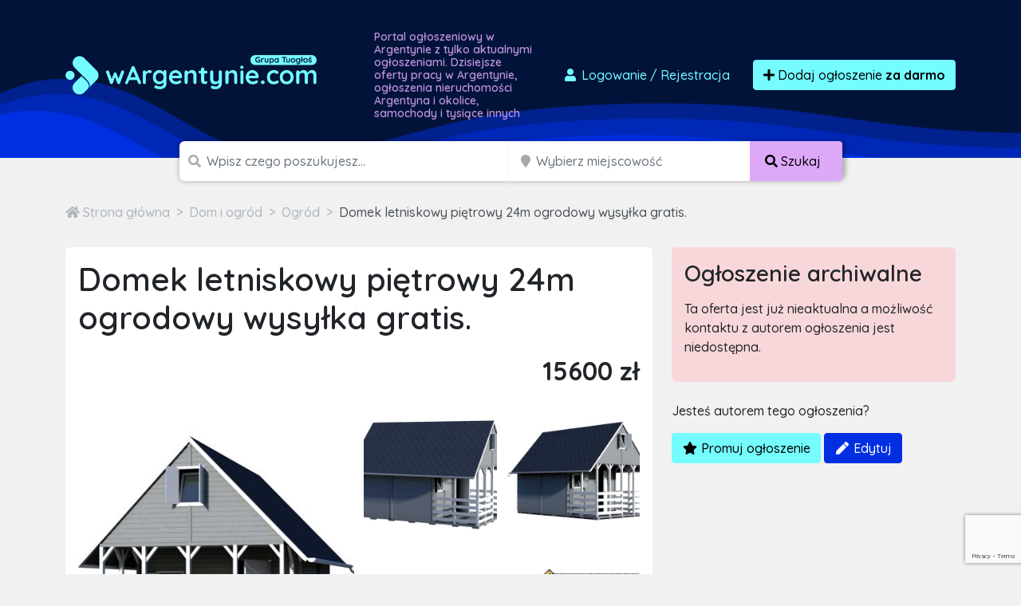

--- FILE ---
content_type: text/html; charset=utf-8
request_url: https://www.google.com/recaptcha/api2/anchor?ar=1&k=6LcGL2waAAAAAFvyq9eZuOpExVXA7oMTBKT3GRF5&co=aHR0cHM6Ly93YXJnZW50eW5pZS5jb206NDQz&hl=en&v=PoyoqOPhxBO7pBk68S4YbpHZ&size=invisible&anchor-ms=20000&execute-ms=30000&cb=kq8avuioghg5
body_size: 48764
content:
<!DOCTYPE HTML><html dir="ltr" lang="en"><head><meta http-equiv="Content-Type" content="text/html; charset=UTF-8">
<meta http-equiv="X-UA-Compatible" content="IE=edge">
<title>reCAPTCHA</title>
<style type="text/css">
/* cyrillic-ext */
@font-face {
  font-family: 'Roboto';
  font-style: normal;
  font-weight: 400;
  font-stretch: 100%;
  src: url(//fonts.gstatic.com/s/roboto/v48/KFO7CnqEu92Fr1ME7kSn66aGLdTylUAMa3GUBHMdazTgWw.woff2) format('woff2');
  unicode-range: U+0460-052F, U+1C80-1C8A, U+20B4, U+2DE0-2DFF, U+A640-A69F, U+FE2E-FE2F;
}
/* cyrillic */
@font-face {
  font-family: 'Roboto';
  font-style: normal;
  font-weight: 400;
  font-stretch: 100%;
  src: url(//fonts.gstatic.com/s/roboto/v48/KFO7CnqEu92Fr1ME7kSn66aGLdTylUAMa3iUBHMdazTgWw.woff2) format('woff2');
  unicode-range: U+0301, U+0400-045F, U+0490-0491, U+04B0-04B1, U+2116;
}
/* greek-ext */
@font-face {
  font-family: 'Roboto';
  font-style: normal;
  font-weight: 400;
  font-stretch: 100%;
  src: url(//fonts.gstatic.com/s/roboto/v48/KFO7CnqEu92Fr1ME7kSn66aGLdTylUAMa3CUBHMdazTgWw.woff2) format('woff2');
  unicode-range: U+1F00-1FFF;
}
/* greek */
@font-face {
  font-family: 'Roboto';
  font-style: normal;
  font-weight: 400;
  font-stretch: 100%;
  src: url(//fonts.gstatic.com/s/roboto/v48/KFO7CnqEu92Fr1ME7kSn66aGLdTylUAMa3-UBHMdazTgWw.woff2) format('woff2');
  unicode-range: U+0370-0377, U+037A-037F, U+0384-038A, U+038C, U+038E-03A1, U+03A3-03FF;
}
/* math */
@font-face {
  font-family: 'Roboto';
  font-style: normal;
  font-weight: 400;
  font-stretch: 100%;
  src: url(//fonts.gstatic.com/s/roboto/v48/KFO7CnqEu92Fr1ME7kSn66aGLdTylUAMawCUBHMdazTgWw.woff2) format('woff2');
  unicode-range: U+0302-0303, U+0305, U+0307-0308, U+0310, U+0312, U+0315, U+031A, U+0326-0327, U+032C, U+032F-0330, U+0332-0333, U+0338, U+033A, U+0346, U+034D, U+0391-03A1, U+03A3-03A9, U+03B1-03C9, U+03D1, U+03D5-03D6, U+03F0-03F1, U+03F4-03F5, U+2016-2017, U+2034-2038, U+203C, U+2040, U+2043, U+2047, U+2050, U+2057, U+205F, U+2070-2071, U+2074-208E, U+2090-209C, U+20D0-20DC, U+20E1, U+20E5-20EF, U+2100-2112, U+2114-2115, U+2117-2121, U+2123-214F, U+2190, U+2192, U+2194-21AE, U+21B0-21E5, U+21F1-21F2, U+21F4-2211, U+2213-2214, U+2216-22FF, U+2308-230B, U+2310, U+2319, U+231C-2321, U+2336-237A, U+237C, U+2395, U+239B-23B7, U+23D0, U+23DC-23E1, U+2474-2475, U+25AF, U+25B3, U+25B7, U+25BD, U+25C1, U+25CA, U+25CC, U+25FB, U+266D-266F, U+27C0-27FF, U+2900-2AFF, U+2B0E-2B11, U+2B30-2B4C, U+2BFE, U+3030, U+FF5B, U+FF5D, U+1D400-1D7FF, U+1EE00-1EEFF;
}
/* symbols */
@font-face {
  font-family: 'Roboto';
  font-style: normal;
  font-weight: 400;
  font-stretch: 100%;
  src: url(//fonts.gstatic.com/s/roboto/v48/KFO7CnqEu92Fr1ME7kSn66aGLdTylUAMaxKUBHMdazTgWw.woff2) format('woff2');
  unicode-range: U+0001-000C, U+000E-001F, U+007F-009F, U+20DD-20E0, U+20E2-20E4, U+2150-218F, U+2190, U+2192, U+2194-2199, U+21AF, U+21E6-21F0, U+21F3, U+2218-2219, U+2299, U+22C4-22C6, U+2300-243F, U+2440-244A, U+2460-24FF, U+25A0-27BF, U+2800-28FF, U+2921-2922, U+2981, U+29BF, U+29EB, U+2B00-2BFF, U+4DC0-4DFF, U+FFF9-FFFB, U+10140-1018E, U+10190-1019C, U+101A0, U+101D0-101FD, U+102E0-102FB, U+10E60-10E7E, U+1D2C0-1D2D3, U+1D2E0-1D37F, U+1F000-1F0FF, U+1F100-1F1AD, U+1F1E6-1F1FF, U+1F30D-1F30F, U+1F315, U+1F31C, U+1F31E, U+1F320-1F32C, U+1F336, U+1F378, U+1F37D, U+1F382, U+1F393-1F39F, U+1F3A7-1F3A8, U+1F3AC-1F3AF, U+1F3C2, U+1F3C4-1F3C6, U+1F3CA-1F3CE, U+1F3D4-1F3E0, U+1F3ED, U+1F3F1-1F3F3, U+1F3F5-1F3F7, U+1F408, U+1F415, U+1F41F, U+1F426, U+1F43F, U+1F441-1F442, U+1F444, U+1F446-1F449, U+1F44C-1F44E, U+1F453, U+1F46A, U+1F47D, U+1F4A3, U+1F4B0, U+1F4B3, U+1F4B9, U+1F4BB, U+1F4BF, U+1F4C8-1F4CB, U+1F4D6, U+1F4DA, U+1F4DF, U+1F4E3-1F4E6, U+1F4EA-1F4ED, U+1F4F7, U+1F4F9-1F4FB, U+1F4FD-1F4FE, U+1F503, U+1F507-1F50B, U+1F50D, U+1F512-1F513, U+1F53E-1F54A, U+1F54F-1F5FA, U+1F610, U+1F650-1F67F, U+1F687, U+1F68D, U+1F691, U+1F694, U+1F698, U+1F6AD, U+1F6B2, U+1F6B9-1F6BA, U+1F6BC, U+1F6C6-1F6CF, U+1F6D3-1F6D7, U+1F6E0-1F6EA, U+1F6F0-1F6F3, U+1F6F7-1F6FC, U+1F700-1F7FF, U+1F800-1F80B, U+1F810-1F847, U+1F850-1F859, U+1F860-1F887, U+1F890-1F8AD, U+1F8B0-1F8BB, U+1F8C0-1F8C1, U+1F900-1F90B, U+1F93B, U+1F946, U+1F984, U+1F996, U+1F9E9, U+1FA00-1FA6F, U+1FA70-1FA7C, U+1FA80-1FA89, U+1FA8F-1FAC6, U+1FACE-1FADC, U+1FADF-1FAE9, U+1FAF0-1FAF8, U+1FB00-1FBFF;
}
/* vietnamese */
@font-face {
  font-family: 'Roboto';
  font-style: normal;
  font-weight: 400;
  font-stretch: 100%;
  src: url(//fonts.gstatic.com/s/roboto/v48/KFO7CnqEu92Fr1ME7kSn66aGLdTylUAMa3OUBHMdazTgWw.woff2) format('woff2');
  unicode-range: U+0102-0103, U+0110-0111, U+0128-0129, U+0168-0169, U+01A0-01A1, U+01AF-01B0, U+0300-0301, U+0303-0304, U+0308-0309, U+0323, U+0329, U+1EA0-1EF9, U+20AB;
}
/* latin-ext */
@font-face {
  font-family: 'Roboto';
  font-style: normal;
  font-weight: 400;
  font-stretch: 100%;
  src: url(//fonts.gstatic.com/s/roboto/v48/KFO7CnqEu92Fr1ME7kSn66aGLdTylUAMa3KUBHMdazTgWw.woff2) format('woff2');
  unicode-range: U+0100-02BA, U+02BD-02C5, U+02C7-02CC, U+02CE-02D7, U+02DD-02FF, U+0304, U+0308, U+0329, U+1D00-1DBF, U+1E00-1E9F, U+1EF2-1EFF, U+2020, U+20A0-20AB, U+20AD-20C0, U+2113, U+2C60-2C7F, U+A720-A7FF;
}
/* latin */
@font-face {
  font-family: 'Roboto';
  font-style: normal;
  font-weight: 400;
  font-stretch: 100%;
  src: url(//fonts.gstatic.com/s/roboto/v48/KFO7CnqEu92Fr1ME7kSn66aGLdTylUAMa3yUBHMdazQ.woff2) format('woff2');
  unicode-range: U+0000-00FF, U+0131, U+0152-0153, U+02BB-02BC, U+02C6, U+02DA, U+02DC, U+0304, U+0308, U+0329, U+2000-206F, U+20AC, U+2122, U+2191, U+2193, U+2212, U+2215, U+FEFF, U+FFFD;
}
/* cyrillic-ext */
@font-face {
  font-family: 'Roboto';
  font-style: normal;
  font-weight: 500;
  font-stretch: 100%;
  src: url(//fonts.gstatic.com/s/roboto/v48/KFO7CnqEu92Fr1ME7kSn66aGLdTylUAMa3GUBHMdazTgWw.woff2) format('woff2');
  unicode-range: U+0460-052F, U+1C80-1C8A, U+20B4, U+2DE0-2DFF, U+A640-A69F, U+FE2E-FE2F;
}
/* cyrillic */
@font-face {
  font-family: 'Roboto';
  font-style: normal;
  font-weight: 500;
  font-stretch: 100%;
  src: url(//fonts.gstatic.com/s/roboto/v48/KFO7CnqEu92Fr1ME7kSn66aGLdTylUAMa3iUBHMdazTgWw.woff2) format('woff2');
  unicode-range: U+0301, U+0400-045F, U+0490-0491, U+04B0-04B1, U+2116;
}
/* greek-ext */
@font-face {
  font-family: 'Roboto';
  font-style: normal;
  font-weight: 500;
  font-stretch: 100%;
  src: url(//fonts.gstatic.com/s/roboto/v48/KFO7CnqEu92Fr1ME7kSn66aGLdTylUAMa3CUBHMdazTgWw.woff2) format('woff2');
  unicode-range: U+1F00-1FFF;
}
/* greek */
@font-face {
  font-family: 'Roboto';
  font-style: normal;
  font-weight: 500;
  font-stretch: 100%;
  src: url(//fonts.gstatic.com/s/roboto/v48/KFO7CnqEu92Fr1ME7kSn66aGLdTylUAMa3-UBHMdazTgWw.woff2) format('woff2');
  unicode-range: U+0370-0377, U+037A-037F, U+0384-038A, U+038C, U+038E-03A1, U+03A3-03FF;
}
/* math */
@font-face {
  font-family: 'Roboto';
  font-style: normal;
  font-weight: 500;
  font-stretch: 100%;
  src: url(//fonts.gstatic.com/s/roboto/v48/KFO7CnqEu92Fr1ME7kSn66aGLdTylUAMawCUBHMdazTgWw.woff2) format('woff2');
  unicode-range: U+0302-0303, U+0305, U+0307-0308, U+0310, U+0312, U+0315, U+031A, U+0326-0327, U+032C, U+032F-0330, U+0332-0333, U+0338, U+033A, U+0346, U+034D, U+0391-03A1, U+03A3-03A9, U+03B1-03C9, U+03D1, U+03D5-03D6, U+03F0-03F1, U+03F4-03F5, U+2016-2017, U+2034-2038, U+203C, U+2040, U+2043, U+2047, U+2050, U+2057, U+205F, U+2070-2071, U+2074-208E, U+2090-209C, U+20D0-20DC, U+20E1, U+20E5-20EF, U+2100-2112, U+2114-2115, U+2117-2121, U+2123-214F, U+2190, U+2192, U+2194-21AE, U+21B0-21E5, U+21F1-21F2, U+21F4-2211, U+2213-2214, U+2216-22FF, U+2308-230B, U+2310, U+2319, U+231C-2321, U+2336-237A, U+237C, U+2395, U+239B-23B7, U+23D0, U+23DC-23E1, U+2474-2475, U+25AF, U+25B3, U+25B7, U+25BD, U+25C1, U+25CA, U+25CC, U+25FB, U+266D-266F, U+27C0-27FF, U+2900-2AFF, U+2B0E-2B11, U+2B30-2B4C, U+2BFE, U+3030, U+FF5B, U+FF5D, U+1D400-1D7FF, U+1EE00-1EEFF;
}
/* symbols */
@font-face {
  font-family: 'Roboto';
  font-style: normal;
  font-weight: 500;
  font-stretch: 100%;
  src: url(//fonts.gstatic.com/s/roboto/v48/KFO7CnqEu92Fr1ME7kSn66aGLdTylUAMaxKUBHMdazTgWw.woff2) format('woff2');
  unicode-range: U+0001-000C, U+000E-001F, U+007F-009F, U+20DD-20E0, U+20E2-20E4, U+2150-218F, U+2190, U+2192, U+2194-2199, U+21AF, U+21E6-21F0, U+21F3, U+2218-2219, U+2299, U+22C4-22C6, U+2300-243F, U+2440-244A, U+2460-24FF, U+25A0-27BF, U+2800-28FF, U+2921-2922, U+2981, U+29BF, U+29EB, U+2B00-2BFF, U+4DC0-4DFF, U+FFF9-FFFB, U+10140-1018E, U+10190-1019C, U+101A0, U+101D0-101FD, U+102E0-102FB, U+10E60-10E7E, U+1D2C0-1D2D3, U+1D2E0-1D37F, U+1F000-1F0FF, U+1F100-1F1AD, U+1F1E6-1F1FF, U+1F30D-1F30F, U+1F315, U+1F31C, U+1F31E, U+1F320-1F32C, U+1F336, U+1F378, U+1F37D, U+1F382, U+1F393-1F39F, U+1F3A7-1F3A8, U+1F3AC-1F3AF, U+1F3C2, U+1F3C4-1F3C6, U+1F3CA-1F3CE, U+1F3D4-1F3E0, U+1F3ED, U+1F3F1-1F3F3, U+1F3F5-1F3F7, U+1F408, U+1F415, U+1F41F, U+1F426, U+1F43F, U+1F441-1F442, U+1F444, U+1F446-1F449, U+1F44C-1F44E, U+1F453, U+1F46A, U+1F47D, U+1F4A3, U+1F4B0, U+1F4B3, U+1F4B9, U+1F4BB, U+1F4BF, U+1F4C8-1F4CB, U+1F4D6, U+1F4DA, U+1F4DF, U+1F4E3-1F4E6, U+1F4EA-1F4ED, U+1F4F7, U+1F4F9-1F4FB, U+1F4FD-1F4FE, U+1F503, U+1F507-1F50B, U+1F50D, U+1F512-1F513, U+1F53E-1F54A, U+1F54F-1F5FA, U+1F610, U+1F650-1F67F, U+1F687, U+1F68D, U+1F691, U+1F694, U+1F698, U+1F6AD, U+1F6B2, U+1F6B9-1F6BA, U+1F6BC, U+1F6C6-1F6CF, U+1F6D3-1F6D7, U+1F6E0-1F6EA, U+1F6F0-1F6F3, U+1F6F7-1F6FC, U+1F700-1F7FF, U+1F800-1F80B, U+1F810-1F847, U+1F850-1F859, U+1F860-1F887, U+1F890-1F8AD, U+1F8B0-1F8BB, U+1F8C0-1F8C1, U+1F900-1F90B, U+1F93B, U+1F946, U+1F984, U+1F996, U+1F9E9, U+1FA00-1FA6F, U+1FA70-1FA7C, U+1FA80-1FA89, U+1FA8F-1FAC6, U+1FACE-1FADC, U+1FADF-1FAE9, U+1FAF0-1FAF8, U+1FB00-1FBFF;
}
/* vietnamese */
@font-face {
  font-family: 'Roboto';
  font-style: normal;
  font-weight: 500;
  font-stretch: 100%;
  src: url(//fonts.gstatic.com/s/roboto/v48/KFO7CnqEu92Fr1ME7kSn66aGLdTylUAMa3OUBHMdazTgWw.woff2) format('woff2');
  unicode-range: U+0102-0103, U+0110-0111, U+0128-0129, U+0168-0169, U+01A0-01A1, U+01AF-01B0, U+0300-0301, U+0303-0304, U+0308-0309, U+0323, U+0329, U+1EA0-1EF9, U+20AB;
}
/* latin-ext */
@font-face {
  font-family: 'Roboto';
  font-style: normal;
  font-weight: 500;
  font-stretch: 100%;
  src: url(//fonts.gstatic.com/s/roboto/v48/KFO7CnqEu92Fr1ME7kSn66aGLdTylUAMa3KUBHMdazTgWw.woff2) format('woff2');
  unicode-range: U+0100-02BA, U+02BD-02C5, U+02C7-02CC, U+02CE-02D7, U+02DD-02FF, U+0304, U+0308, U+0329, U+1D00-1DBF, U+1E00-1E9F, U+1EF2-1EFF, U+2020, U+20A0-20AB, U+20AD-20C0, U+2113, U+2C60-2C7F, U+A720-A7FF;
}
/* latin */
@font-face {
  font-family: 'Roboto';
  font-style: normal;
  font-weight: 500;
  font-stretch: 100%;
  src: url(//fonts.gstatic.com/s/roboto/v48/KFO7CnqEu92Fr1ME7kSn66aGLdTylUAMa3yUBHMdazQ.woff2) format('woff2');
  unicode-range: U+0000-00FF, U+0131, U+0152-0153, U+02BB-02BC, U+02C6, U+02DA, U+02DC, U+0304, U+0308, U+0329, U+2000-206F, U+20AC, U+2122, U+2191, U+2193, U+2212, U+2215, U+FEFF, U+FFFD;
}
/* cyrillic-ext */
@font-face {
  font-family: 'Roboto';
  font-style: normal;
  font-weight: 900;
  font-stretch: 100%;
  src: url(//fonts.gstatic.com/s/roboto/v48/KFO7CnqEu92Fr1ME7kSn66aGLdTylUAMa3GUBHMdazTgWw.woff2) format('woff2');
  unicode-range: U+0460-052F, U+1C80-1C8A, U+20B4, U+2DE0-2DFF, U+A640-A69F, U+FE2E-FE2F;
}
/* cyrillic */
@font-face {
  font-family: 'Roboto';
  font-style: normal;
  font-weight: 900;
  font-stretch: 100%;
  src: url(//fonts.gstatic.com/s/roboto/v48/KFO7CnqEu92Fr1ME7kSn66aGLdTylUAMa3iUBHMdazTgWw.woff2) format('woff2');
  unicode-range: U+0301, U+0400-045F, U+0490-0491, U+04B0-04B1, U+2116;
}
/* greek-ext */
@font-face {
  font-family: 'Roboto';
  font-style: normal;
  font-weight: 900;
  font-stretch: 100%;
  src: url(//fonts.gstatic.com/s/roboto/v48/KFO7CnqEu92Fr1ME7kSn66aGLdTylUAMa3CUBHMdazTgWw.woff2) format('woff2');
  unicode-range: U+1F00-1FFF;
}
/* greek */
@font-face {
  font-family: 'Roboto';
  font-style: normal;
  font-weight: 900;
  font-stretch: 100%;
  src: url(//fonts.gstatic.com/s/roboto/v48/KFO7CnqEu92Fr1ME7kSn66aGLdTylUAMa3-UBHMdazTgWw.woff2) format('woff2');
  unicode-range: U+0370-0377, U+037A-037F, U+0384-038A, U+038C, U+038E-03A1, U+03A3-03FF;
}
/* math */
@font-face {
  font-family: 'Roboto';
  font-style: normal;
  font-weight: 900;
  font-stretch: 100%;
  src: url(//fonts.gstatic.com/s/roboto/v48/KFO7CnqEu92Fr1ME7kSn66aGLdTylUAMawCUBHMdazTgWw.woff2) format('woff2');
  unicode-range: U+0302-0303, U+0305, U+0307-0308, U+0310, U+0312, U+0315, U+031A, U+0326-0327, U+032C, U+032F-0330, U+0332-0333, U+0338, U+033A, U+0346, U+034D, U+0391-03A1, U+03A3-03A9, U+03B1-03C9, U+03D1, U+03D5-03D6, U+03F0-03F1, U+03F4-03F5, U+2016-2017, U+2034-2038, U+203C, U+2040, U+2043, U+2047, U+2050, U+2057, U+205F, U+2070-2071, U+2074-208E, U+2090-209C, U+20D0-20DC, U+20E1, U+20E5-20EF, U+2100-2112, U+2114-2115, U+2117-2121, U+2123-214F, U+2190, U+2192, U+2194-21AE, U+21B0-21E5, U+21F1-21F2, U+21F4-2211, U+2213-2214, U+2216-22FF, U+2308-230B, U+2310, U+2319, U+231C-2321, U+2336-237A, U+237C, U+2395, U+239B-23B7, U+23D0, U+23DC-23E1, U+2474-2475, U+25AF, U+25B3, U+25B7, U+25BD, U+25C1, U+25CA, U+25CC, U+25FB, U+266D-266F, U+27C0-27FF, U+2900-2AFF, U+2B0E-2B11, U+2B30-2B4C, U+2BFE, U+3030, U+FF5B, U+FF5D, U+1D400-1D7FF, U+1EE00-1EEFF;
}
/* symbols */
@font-face {
  font-family: 'Roboto';
  font-style: normal;
  font-weight: 900;
  font-stretch: 100%;
  src: url(//fonts.gstatic.com/s/roboto/v48/KFO7CnqEu92Fr1ME7kSn66aGLdTylUAMaxKUBHMdazTgWw.woff2) format('woff2');
  unicode-range: U+0001-000C, U+000E-001F, U+007F-009F, U+20DD-20E0, U+20E2-20E4, U+2150-218F, U+2190, U+2192, U+2194-2199, U+21AF, U+21E6-21F0, U+21F3, U+2218-2219, U+2299, U+22C4-22C6, U+2300-243F, U+2440-244A, U+2460-24FF, U+25A0-27BF, U+2800-28FF, U+2921-2922, U+2981, U+29BF, U+29EB, U+2B00-2BFF, U+4DC0-4DFF, U+FFF9-FFFB, U+10140-1018E, U+10190-1019C, U+101A0, U+101D0-101FD, U+102E0-102FB, U+10E60-10E7E, U+1D2C0-1D2D3, U+1D2E0-1D37F, U+1F000-1F0FF, U+1F100-1F1AD, U+1F1E6-1F1FF, U+1F30D-1F30F, U+1F315, U+1F31C, U+1F31E, U+1F320-1F32C, U+1F336, U+1F378, U+1F37D, U+1F382, U+1F393-1F39F, U+1F3A7-1F3A8, U+1F3AC-1F3AF, U+1F3C2, U+1F3C4-1F3C6, U+1F3CA-1F3CE, U+1F3D4-1F3E0, U+1F3ED, U+1F3F1-1F3F3, U+1F3F5-1F3F7, U+1F408, U+1F415, U+1F41F, U+1F426, U+1F43F, U+1F441-1F442, U+1F444, U+1F446-1F449, U+1F44C-1F44E, U+1F453, U+1F46A, U+1F47D, U+1F4A3, U+1F4B0, U+1F4B3, U+1F4B9, U+1F4BB, U+1F4BF, U+1F4C8-1F4CB, U+1F4D6, U+1F4DA, U+1F4DF, U+1F4E3-1F4E6, U+1F4EA-1F4ED, U+1F4F7, U+1F4F9-1F4FB, U+1F4FD-1F4FE, U+1F503, U+1F507-1F50B, U+1F50D, U+1F512-1F513, U+1F53E-1F54A, U+1F54F-1F5FA, U+1F610, U+1F650-1F67F, U+1F687, U+1F68D, U+1F691, U+1F694, U+1F698, U+1F6AD, U+1F6B2, U+1F6B9-1F6BA, U+1F6BC, U+1F6C6-1F6CF, U+1F6D3-1F6D7, U+1F6E0-1F6EA, U+1F6F0-1F6F3, U+1F6F7-1F6FC, U+1F700-1F7FF, U+1F800-1F80B, U+1F810-1F847, U+1F850-1F859, U+1F860-1F887, U+1F890-1F8AD, U+1F8B0-1F8BB, U+1F8C0-1F8C1, U+1F900-1F90B, U+1F93B, U+1F946, U+1F984, U+1F996, U+1F9E9, U+1FA00-1FA6F, U+1FA70-1FA7C, U+1FA80-1FA89, U+1FA8F-1FAC6, U+1FACE-1FADC, U+1FADF-1FAE9, U+1FAF0-1FAF8, U+1FB00-1FBFF;
}
/* vietnamese */
@font-face {
  font-family: 'Roboto';
  font-style: normal;
  font-weight: 900;
  font-stretch: 100%;
  src: url(//fonts.gstatic.com/s/roboto/v48/KFO7CnqEu92Fr1ME7kSn66aGLdTylUAMa3OUBHMdazTgWw.woff2) format('woff2');
  unicode-range: U+0102-0103, U+0110-0111, U+0128-0129, U+0168-0169, U+01A0-01A1, U+01AF-01B0, U+0300-0301, U+0303-0304, U+0308-0309, U+0323, U+0329, U+1EA0-1EF9, U+20AB;
}
/* latin-ext */
@font-face {
  font-family: 'Roboto';
  font-style: normal;
  font-weight: 900;
  font-stretch: 100%;
  src: url(//fonts.gstatic.com/s/roboto/v48/KFO7CnqEu92Fr1ME7kSn66aGLdTylUAMa3KUBHMdazTgWw.woff2) format('woff2');
  unicode-range: U+0100-02BA, U+02BD-02C5, U+02C7-02CC, U+02CE-02D7, U+02DD-02FF, U+0304, U+0308, U+0329, U+1D00-1DBF, U+1E00-1E9F, U+1EF2-1EFF, U+2020, U+20A0-20AB, U+20AD-20C0, U+2113, U+2C60-2C7F, U+A720-A7FF;
}
/* latin */
@font-face {
  font-family: 'Roboto';
  font-style: normal;
  font-weight: 900;
  font-stretch: 100%;
  src: url(//fonts.gstatic.com/s/roboto/v48/KFO7CnqEu92Fr1ME7kSn66aGLdTylUAMa3yUBHMdazQ.woff2) format('woff2');
  unicode-range: U+0000-00FF, U+0131, U+0152-0153, U+02BB-02BC, U+02C6, U+02DA, U+02DC, U+0304, U+0308, U+0329, U+2000-206F, U+20AC, U+2122, U+2191, U+2193, U+2212, U+2215, U+FEFF, U+FFFD;
}

</style>
<link rel="stylesheet" type="text/css" href="https://www.gstatic.com/recaptcha/releases/PoyoqOPhxBO7pBk68S4YbpHZ/styles__ltr.css">
<script nonce="swYOgg8Sb1FhEAh5HJX-Og" type="text/javascript">window['__recaptcha_api'] = 'https://www.google.com/recaptcha/api2/';</script>
<script type="text/javascript" src="https://www.gstatic.com/recaptcha/releases/PoyoqOPhxBO7pBk68S4YbpHZ/recaptcha__en.js" nonce="swYOgg8Sb1FhEAh5HJX-Og">
      
    </script></head>
<body><div id="rc-anchor-alert" class="rc-anchor-alert"></div>
<input type="hidden" id="recaptcha-token" value="[base64]">
<script type="text/javascript" nonce="swYOgg8Sb1FhEAh5HJX-Og">
      recaptcha.anchor.Main.init("[\x22ainput\x22,[\x22bgdata\x22,\x22\x22,\[base64]/[base64]/[base64]/[base64]/[base64]/[base64]/[base64]/[base64]/[base64]/[base64]\\u003d\x22,\[base64]\\u003d\x22,\x22w5ZuMhVYLMKpDhDCoMObwqDDrGzCvxQJYH8IBcKyUMO2wrTDjzhWVV3CqMOrK8O/QE5mMRt9w4LCg1QDN2QYw47DjMO4w4dbwpvDv2QQZS0Rw73DggEGwrHDjMOew4wIw6UUMHDCm8Oia8OGw4AyOMKiw49scSHDq8O9YcOtSsOtYxnCu1fCngrDlF/CpMKqCcKGM8OBBl/DpTDDmhrDkcOOwq/CvsKDw7AlfcO9w75kJh/DoGjCsnvCgmzDkRU6eGHDkcOCw6/[base64]/H2MNdRBlwoPCkMOzwrRTZ8OkwqIww6MJw7HCmcOZCCdRFEDCn8O5w5/CkUzDmsOqUMK9OMOUQRLCpcKff8OXIMKvWQrDgwQ7eVXCrsOaO8KBw5fDgsK2CMOiw5QAw6E2wqTDgzFVfw/DhW/CqjJ1AsOkecKCa8OOP8KQFMK+wrshw7zDiybCm8OqXsOFwoXCo23CgcOYw6gQcngew5k/wrPCiR3CoDPDoiY5bsOnAcOYw6tOHMKvw4VjVUbDmX12wrnDijnDjmtfYAjDiMOjAMOhM8OEw6ECw5ELXMOEOUJgwp7DrMOcw5fCssKIFXg6DsOobsKMw6jDncOeO8KjGMKOwpxIHMOEcsOdUsO9IMOAS8OywpjCvj5owqFxVcKKb3k/F8KbwozDtwTCqCNDw5zCkXbCkcKHw4TDggvCpsOUwozDksK2eMOTKBbCvsOGEcKZHxJ1WnN+SC/CjWxkw4DCoXnDklPCgMOhKsO5b0Q+OX7Dn8KEw4U/CyvClMOlwqPDvcKfw5ovDMKfwoNGQcKKKsOSa8O0w77Du8KIF2rCvgZSDVgpwqM/[base64]/ClcKqIsKRL2jCl8KYwqnDr8KFRsOWAcO2w7A1wpMKHWFmwr/Do8OnwrLCo2rDmMO/w7RSw5bDs2/[base64]/DicKHwoIYSy9gAFI2w6QQXcKcwqt3eMKRcXR/wqzChcK/w4LDjUFgwoYOwp/CiU7DoT1ndcKjw6jDjMKgwrFxLAvDjSjDmcKrw4RswqBmw4pvwpo6wqQjfgbCtDJdJmcJKMOJGHXDisOZNErCuHYjOXRqw7kHwpbCnhkEwrwpBDPCqBtCw6rDhg4yw6vDj2/DkhceBMOTw5DCoSYPwpTCqWhpw4cYCMKBe8O5dcK0HcOZNcKOJWEuw5B9w7/CkBQnFGEFwprCrMOzGANAwq/Di24BwpAzw63DiCvCjC3CrB3DiMOoRMKuw5hnwpYKw6kYO8OXwrTCtElda8OTajvDikrDlcOeYh/DsAp4SkQyYsKINwwWwo4kwpvCsnpVw6PCpcKew5rCoTo9BsKGw4zDlcORwrF0wqcGFVkwd3/[base64]/CjC7CtEJfwolZNMKjw7vDtsKyC8K3aGvDocOoa8OzBsKkHWLCkcO/w4rCti7Djydfwpg4NcK9wqgOw4/CuMONLzLCqsOMwr8VGTJUw4s6Ti5iw6hNUMOxwojDtcO8QU4dKSzDr8Kow7zDp3/CnsORUsKCCG/DnsKxIXbCmjBOJRdmbcKdwpHDusKLwojDkBowCMKjCn7CmUsOwqNQwpfCucK4MSYsEcKEZsOZVxnDiyLDi8OOCUBte1U9wqLDhGLDpVzClDrDkcORB8OyJcKowprChcO2OhxEwrjCucOqPQhHw47DhsOkwrfDtMO3ZMK7S2dvw78Xwos3wpHDv8O/w5kQC1TDpsKRwqVeWzcRwrEYN8OnRBDChxhxdWpOw4NDb8Otf8K9w4YIw6tfK8KsfiVxw7ZewpTDjcKWelRlw4DCusKSwqPCvcO6YlzCuFw5w5bClDMFfMObPVQcKG/[base64]/DpDZZwqMgw4PDuMOzA8KwWXV8e8OlP8K9wqMCwqxCMDbDohxVA8K1ZWbCvBDDqcOfwrcwR8KFT8OGw5lTwpx1w7PDvTZAw50owq5tfsOiAnMUw6bCrcK+BxDClsOdw5d9wrdJwqEQcl/DjHXDom/[base64]/DtsKTT8O3VsOQN1XCr2XDtk/Cv1oIwpTDh8O8w6UhwpDDuMKhAMKXwrtow6TCk8Ksw7XDo8KEwofDh0/CkSnCgyBvAsKnJsOXXyBXw5RywoViwqHDvMOqF2LDqnVRFMKNETzDhwQWXsOHwobCiMK5wpDCisOtPE3DusOgw4AHw4/[base64]/DgV0VDMK8w4UnJgR9BMO3w6rDlsOYwpJDVy91w5NBw4rChjLCsh9jZ8OMw67CuzvDisKVfcOsVcOwwoxVw65sByMmw6TCh13CkMO5KsOzw4kgw4ZFMcOqwrlywpDDijsYHi4VAEJww5dzXsKKw5Jhw7vDkMKpw5ktwoDDqVfCvsKOwp/[base64]/Cl2LDpwAxwpfCtHMTR8KcGH7Dhx5Ew7l9VcK+M8O3JMKPWmYFwr4pwq16w6onw5wxw57DjlF9dXcbEcKlw7Y5O8O9wp/Du8KgEsKbw6zCu35bCMOBUMKid1DDniZCwqZow5jClWpZYCVsw7XDpFwyw6woBcOnBMK5Ay4hbDZaw6DDunVTwpDCk3HCmVPDo8KmTX/CrGt4JMKSw6lgw7pfG8O/PBYdQMOPMMKdwqZ7woopBgpjTcOXw53ClcOxGcKRCyHCh8K4fMKJwo/Dr8Kow4FJw4LCm8OKwqhwUT8Zwr3ChsOxenzDrcOResOtwr4KTcOqVH1QbyrCmsKmVcKIwrHCp8OUfGnChCbDl3HCojx3SsOvCcOAwpnDhsOEwq1mwoZqY3pCa8OKw5c5MsOkSSPClsKsfG7Duy9dfEVYN3DCpMK+wqwLBSHCscKuIUrDti/[base64]/Cjzlaw6R2wpDCl8Kew6orAsOOwqXCj8OuK3nCmsKmw4ASwp8Bw6k2BcKCwqlDw5xvCi3DuT7CqMKMw6cBw7A5wofCp8KMOsKJfwzDvsO6PsORISDCssKBFSjDnnNcRT/CogLDgUsnacOjO8KAwr7DssKCbcKbwqQVw5ddEGM0w5Ymw5LCucK2ZMKZw4NlwrMjHMOGw6TChMOuwrAuCMKPw6ckw4LClmrCk8Ofwp/[base64]/YMK/w64LEMKUwqXDsCpeecKITMOuAsO+CMKYLzbDjMO/T3NVEjhmwrFwGj9FAMK4wpZdWgZAw400w4LCvyTDglJRwplKKDfCpcKdwoI2DMOXw4khw6HCs1LDoBdmIQTDlcOvM8KhK2bDgE7Cth0Dw5nComFKB8KfwqFifi7DtsOdwoHDn8OswrTCssO4e8O9FcKYc8OKb8OAwp4Ha8KgWw8cwq/Dsl/[base64]/DgXPDmTHDlcK3dsKbJ1dzwo0eNwltHcKiwqcSWcOIwojCvcOEEns7H8Kywr/CughTwrTCkEPClwwnw6BLECAWw6nCr3IRYjjDrgFLw77DtjLCt11Qw6p0J8OJwpvDnBzDj8KYw7cywrDCtm5pwoBFe8KicMONaMKoR1XDoh1YA1whR8OTLyg2w4bCnUHDmcKYw7HCi8KYSjkew5YCw49FfFohwrbDmBDCjsKPN3bCmm/Cl2PCtsKjG1sJGXcQwqfCvMKoMsKrw4fDjcKbN8KDIMOcQQ/DrMO+YVTDoMO9YAoyw4MnQ3Muwotnw5MMHMOow4pNw5TCvsKJwq8RNxDCmk5BSkDDln/[base64]/[base64]/GzXCij8JSsKDTETDmsKiwqXCgg3Cp8OKw5LCvcKqwp0OQMK3dcKEL8O9wr7DpmhzwpkIwq3Cpjo1VsKLNMKCYCbCrUIWOcKdwr3CmMO1DSUNI1rCrE7CoX3Cj286O8OPY8O1QmHCjXrDuxLDsH/DlsOxQ8OdwqrCtcOMwqtsHA3DkMOABcOIwo/[base64]/DhE3CtsOuw4PDl8Kkw447DxHCpgwJMCLCsMOpOlTCnUrCo8OiwqzCom8dahFKwr/CtSbCgydJG3lTw7bDlxFFeT9dFsKvcMOvQh7ClMKmZ8O/w7MNfGxEwpbCpcOAB8KZWyYvOMKVw7TCqzrClngUw6HDk8O5wpfCjMOawpvDr8Knwpt9w6/CjcK2fsK5wrPCpVRmwqwEDinCrsKVwq7DnsOAU8KdZVzDqsOSaTfDgHTDpcKbwrgVDMKnw4vDh1zCvMKLdhxgFcKSXcKtwq3DrMKWw6EmwrDDp2Ymwp/[base64]/DmA8AI8KRw63Co2csEGXCsDh8wr5SC8K2BALDmMO4EsOiRDt/dgYZP8K1BwbCu8ONw4ImP3AEwp7CjApuwqXDqMOvYhA4SRZ0w6NtwoDCl8Ouw5XCqDDDrsOeJsOnwpvCiQnDlnbDii1tccOoFCHDr8KIQ8O9woBuwrzCoBnCm8KiwpN5wqVUwqDCmVJ1SMK/L2kPwpxrw7QHwozCnQg0TcKdwrxMwrfDgMOIw5vCjA0YD3LDt8KXwoIhw6nCsgJjVMOcX8KNwp97w50FRyTDg8OlwqTDjxJHw7nCslIuw7fDo0kmwoDDqUdMwpNLFS3Dt27Dn8KcwpbCpMKFw6kLw7/Cq8KraXfDg8OWasK3wpxWwpsPw6HDjBMIwqUaw5XDhQJRw6LDkMOQwqB9aAvDml8nw4DCrW3Ds3LDr8KMQcKmLcKvwpHCscOZwoHCusKuf8KxwpfDnMOsw4x5w5QEYx4MEXEwecKXUS/[base64]/CiMKHb09dwp1mw4XCvlhAw7Q9SjQ+w69/w6bDj8OZP00zXCvDsMOGwqZcbcKtwonCosKpMcKVQcOkVcKYPSrCh8KbwojDs8OoKzIgMVfCmG48w5DCvgTCicKkK8OkHsK+cl9+ecKaw6vDocKiw5x+K8KHT8K/UcOPFsK/[base64]/CvhYhNTbDrmhGAjB2ccKbJcKfw4VCwq4hw4HCkUhZw74IwprDrDDCj8KqwrbDucODBMOLw4x2wq4/AWpHQsOnw44/wpfDhsOfwojDlVPDoMK9TTFZR8OGIBh+Bz4kVULDgzEow6XDi1EPGsORGMOVw5/Cs2rCvWoIwqw1SMKxWAdYwotUM3DDr8Kvw4FJwpUDelnCqiwtcsKFw6NNHsKdHhbCqMKAwq/DpCDDgcOswqpTw6VMX8O/Z8Kww5rDrsO3Sj3CgcOKw6HCs8OLKArCgHjDmXJ0wpA/wqTChsOdZWXCiTDCkcOBKTLCoMO9wq9ACMOLw5c4woUjNRcHd8KwJSDCnsOMw6EFwojCp8OVw6JMD1zDrkTCvRJ2w6Q6wq4GLwQlw790UhjDpCcww4/DucKVbzZXwq9ew4o0wrTDlAXCoBbCocOdw5XDusKOKBNuNsK/[base64]/Dv8OpehM9w4/DpgLCosOKw5tqE0Z9wp0HE8O/[base64]/CqMOEfcO+wqMBNlPCmcOoMTYYw6nDsz7DvyVRwo5rHW9mS33DkGTChcK7WTrDk8KXwq8Jb8OfwpPDtsO/w4fCmMKJwrTChUnCtHrDvsOAXFTCr8OjdDfDp8ONwqTCpj7DnsKDH37ClsK/OsOHwrnCrBvClTZRw7paNX/CncOaTMKjS8O1U8ORUMK4wp0MU1rDrSrDjMKJB8K2w5nDkgDCvG49wqXCucOIwp3CpcKPICjCmcOMw5gcJjXCpsKyYnRPVVfDtsK0UDMyTsKPKsKyPMKFw77Ci8OTbcOJX8KLwoEoeXvCo8O3wrvClsOcw40owqzCqTtkAcOCMxrDl8OpSwhKwoAQwoJsG8O/w5EMw6RewqPDn0HCksKVacK0woF5wo5twqHCjBc3w4DDjFXCmMKFw6JUbABbwrHDikRGwoArasOnw6bDq3Fnw7bCmsKbFsKCWg/Cv3rDtGJfwqEvwpIBV8KGbWpVw7/[base64]/[base64]/[base64]/[base64]/CjFpfwoIrw5Mkw77DokPCqWDDrwHDgsKxBy3Dt8K/wq/[base64]/Do8OZwowdAVhRK8OfIyzCg8Kkwr/DmMOENcKww6jDlU3DocOVwo/ChWslw6HChsKCYcOICMOyB0lsL8K5MGdxLXrCmmt3w6VrIAciDMOWw4DCnE/[base64]/CnHBWwoIRwrVjHVdrf1bDtcOtwrBvSS1bw73CvzbDlSHDrDc4MVBXMhEWwpFqw4nChMONwoPCl8K9YsO7w4MQwrQAwrFBwpzDjMOGw4/Do8K/KcOLKyQnYkNUScOCw4hAw6UOwp4lwrDCvgQLSmd5ZcKtOsKtRXLCgsOufWNKw5HCv8OPwp/Cm2/DmknCqcOTwo7CnMK1w40swo/Ds8Ogw5PClidOMMOUworDoMKhw7oMScOow5HCvcO6wo0FKMOCHC7Ci0Ahwr7Cm8O/LAHDiyJCwqZXQCpOWUfClcOEbgYhw645wrYIbxJTSQ8aw6nDt8OGwpF0wpVjAnobY8KIfBhuEcKgwoLCkcKLbcOaWcOUw7vClMKqLMOFM8Ksw6M/wq0iwqLCrsKsw7gZwrV9w4LDtcKtI8OFZcK7VzrDpMKcw64JJAbCr8OmMljDjR7Dk0fCiXE/cRbCjyDDhXF1ClVyRcOodsOBw4BYaWrCqScdCsKxLx4HwocJw7vCqcKVJMK5w6/CpMKBw7Mhw6BUBMOBDHnDlsKfScOTw6TCnBzCrcKqw6APJsKrTxTCvcOvJ0ZtHcOww6LCmALDhsODKmsKwqLDiXfCncOtwqTDnsOVcT7DiMKjw6LCg3TCtHkRw6TDs8KLwqM9w5cNwp/CrsK4w6fDj3LDssKowqrDj1pAwrBUw58qw4jDtMKAW8KMw5EsOsOZbsKvXjvCgMKSw64jw6rCljHCpCUkfjzCvQYHwrbClxYlRQLCsxfCicOmaMKRwpsUQRDDs8K4KU4NwrPCr8O4w7jCt8KlOsOMw4JMcm/[base64]/Cpio8OMOxw6xaVmLCl8OrYHgfwq1sTMOKCcOXaTAGw7Y/LcOFw63CmMKHRzzCjMOGKUM8w5IxByJaRMKIwofCkHFQdsO5w43CtMKWwoXDuRTCiMOnw6/Dp8OSeMKxwojDscOEPMKbwrTDs8OYw50dR8OcwoMWw4HDkyFHwrMxw4IRwo1jcArCrBhLw5o4VcOsLMOsRsKNw5REEsKnX8Klw6bCgsOHWMKYw6DCtggVbyTCq1TDvBbCksK7wr5Vwrl3wqcKO8KMwoF6w7B2FUzCq8O+wpDCpcOhwrvDo8OEwqvCmWnCgMKzw4B/w681wq/Dt03Co2rClScTWMKmw4tww57DixfDuk/CkD0sC1HDtkLDoVQkw5QKd2vCmsOMwqDDncORwrlJAsOYJ8OMAMOeGcKXw5Y2w5IdBMOWwoAvwofDt2A8EMOBUMOAPMK3EDPCpsKvETnCnsKxw4TChQvCpW8EWsOow5DCtT8ZfixHwrzCk8O0wq4/w4c+wo/CgyNyw5zCkMOTwqgnR27DgMKQfkUoFyPDrcKPw6RPw6ssJsOXTG7CvBEzc8KJw5TDqWVDP2sMw6DCuRNYwq9xwqPCsWLCh0AhKsOdTVDCqcO2wrx1ZwnDgBXClzFEwo/DtcK7TcOpw70kw6/DgMKZQW0YGsODw6DCq8Kpd8OMYjjDi2sCQ8KHw53CuiNPw4gAwpIseX3Dr8O2W0LDon9wUcOow5smSmLCsEvDqMKcw4DDrjHCusKuwoBqwobDiARBCWpTFWRxw7sTw4jChxLCtzTDrx5Yw6xKEEAyOzDDu8O8F8OIw4ADUiRISkjDlsOkXhx/[base64]/Cvl3CsWzCrDnDtV/[base64]/DshEDScKFThNMa8Ohwo5pw73DmCXCjXANJyrDncKFw4AMwpPChgfCuMO1wolCw7lgIjDCjBNtwovCpcKEEMKpw4Axw4hWccOEeWsaw6fClQTDm8O7w68wWGwJZVnCmEXCqAo/wpbDhRHCqcOiWFXCqcKhTULCocKuAXxnw5DDpMOzwo/DosO6LHEUV8Kbw6haKFp0wrZ+PcOOcMOjw7svI8OwcxMmB8OKBMKew4rDo8Ogw40ybsKPJhDClcOTGUXCpMOlwprDsX7CnMOvck5JN8Kzw5rDrVpNw7HCisOMC8Osw4BgS8KcbTDCksKKwpnCuj/[base64]/DiQp0wq9Vw4hnfMOFwpxuUx5/w7vDqj/DnMOLQ8KSG3HDrcKPw6rCvV8vwowFWMKqw5kZw55dLsKQfMOawqVIPEdeIcKbw7d9U8KQw7jDtcOSEMKbI8ORwrvClEQvGSYSw4ttcFDDmWLDmkFTwo7DkX1IZMO/[base64]/Dh33DgMOew7HDlEVqwqHDuGZSQwxdesO8wpNqw4xbw61ECGjCt1MjwrhoXGnCoD7DiRnDpcOBw5vDhyx1McO3wo/[base64]/DmcK6wrlXfsKXTTjDj8KSw7HCrMKHwpwaFmjCnHjCjcOgKX8ew4LDhsOUGhXCkGLCszdKwpXChMOmfRpkF1wpw4I7wrvCojQdwqdQfsOCw5chw7MOw6HCjyB0w7t+wqvDjGRxPMKGesOvDV3Dm0dCVMOiw6R6wp7Cgj9TwrV8woMcBcKdw45MwpLDncKFwqQ5QBfDoV/CqcO9QxLCr8K5NkLCjcKdwpgPZUgNIgELw5ctfsOOPHxGHFZCPMOfBcOpw685TQbDmHY6w5E6wp59w4LCjyvCncO1RGMSL8KWMFl5FUnDnFVBDcKww4ovb8KcNFPDjRtzNSvDhcOdwpHDmcOWw4/DjW7Ch8K7LnjCscKNw5PDrMKSw6RnAW8aw7V3DMKfwpc+w6o+McKBJTDDocKfw6nDgcOOwpLDkCBUw7sIb8OMw7LDpzTDi8O3ScO0w5lmwp0hw4Nbw5JlXRTDuBEdw6EHNMOWw6ZQO8KyaMOjL2xnw47CqlHCm0/CuAvDp0DCjDTDlAQgSnvCtlvDtX9eT8Ozw5pTwot1wp0GwopRwoBpTcOQERHDumV+D8Klw4MpUCxGwqB3FcK3w5hFw4TCs8OGwoNtFcKPwo87DsKOwrnDjcKqw5DChAx1wpDCiD4WFcKnCcOyd8Kew4UfwoEDw48iaGPClsO+NV/CtcK2MGNQw6TDthIDJSLCisO+wrkww6saTBFtdcKXwr3Dml/CncOZbMKlBcOFP8OUP2jCjMO3wqjDvw48wrHDp8KLwr/CugEGwonDlsKEwpRAwpFAw7/DuBoCPUHCv8OzasOsw711w6/[base64]/DmCNwwpvCpwA1wpRrw5x0WT3DhsKOwpd0w7d+OQcRw7JAwq3CicK2OQQVPm/Dj0bCksKBwqPClAsnw6whw7TDghrDn8KWw5LCuX5Hw5Zmw4oscsKhwpjDvRvDqyM3Z2I+wqzCozjDmgrCkQ17wo3CkjPCr2sbw6wHw4vDhhvDusKCdMKPwpnDscOPw68MOBRbw5djFcKdwrrCum/Ck8KGw4cVwrzCpsKew4zCvmNuw5/DiyxrFsO7EwhewpPDiMOTw6vDuhF7RMOkYcOxw7tGFMOtLnNYwqklfsOMwoV3woEUwqrCox1iw6/DoMKOw6jCs8OUOGkOAcOCBTfDlDDDqh9tw6fCu8OywpnCuSbDsMK/ehvDgMKiwo3CjMOYVhvChG/CkWIhwobDgsOiBcKrZ8OYw7IEwq7Cn8O1wr0nwqLCq8KjwqrDgjfDr08JacOpwqZNIHjDlsOMw4LCm8OXw7HCn2nCs8KCwoXCkhLCuMKUw7/Cn8OgwrB0NBtRdcOFwr5Dw4x0N8K1NDspBMKEBmvDvsKLLMKOw47DgiTCvhBrR2tOwpPDsSsndW3CscK6HirDnsOPw7V8OzfCggTDksOew7QVw7vDt8O2aQfCgcOww70MVcKuwoXDqMKlHlggElrDlHY2wr5/DcKcPMOEwo4vwoIDw4zCgMOhCsK0w55IwrjCi8KbwroDw4vCs0vDmcOST31EwrPCp28yMsKbScOKwp/DrsOLw6HDtWfCkMK0c0Qiw67DkErCokjDlGvDv8KKw4Qbw5HDi8K0wpNHX2tWGMO6E0IjwpDDsFNsRQdzaMKuXMOswr/DtzMVwrHDvw4gw4rDk8OSwqN5w7rCuC7CpyvCrcKlZcKNMMKVw549wqB5wonCucOiZUVfdiHCqcKlw4VAw7HDswE/w5EgL8KUwpzDjcKQAsKVwq7DlcOlw6MXw4swGHpjwpMxPwHCr3zDm8OmMHHChErCvEJNeMKuwqbDpD0Kwp/[base64]/[base64]/DlMOLw7ppwobCpWjDlgTDo8Ocwq/CpBfCiMOGRMKew7MlwpfCtnp6Llc7J8KaCB0JCMKKW8KeexjDmCDDkcKQZwtiw5M4w4tzwoDCnsOGdHI/[base64]/CslHDomc0IcKywq7DpWF+KHEOUjBgAXN0w5sgG1fChA/DrsKjw4/CsloyVQbDvSkqAU/CtcOuwrU8RsKrCnEqwqIULXJdwpjDjMOPw6rDuF5Owo0pRTUmw5law7vCqGFIwolMZsKrwrnCi8Okw5gVw48TMMOlwqDDmcKxG8O+w53Dtn/DqlPCmMOEwq/CmjUqNBAcwo7DnjjDj8K8MDrCsgR7w6DCuyjDvSpSw6h3woPDkMOUw4JvwqvCiA7CocOiw7wGPzEdwo90NsOMw7rCqk/DoGnDj0LCncOHw7x3wqPDm8K9w7XCkTdtesOjwqjDoMKNwqowAEfDpMOvwpAbccKZw6HCisOJw6PDscOsw5LDhgnDmcKlwop/[base64]/DlsOYd8OxEcKqR8K6UsKxwocKZMOhD2kwcsK9w6rCo8OOwqTCosKfw7/DmsOfHRtHIlPCjcKrF2gVKh0jUDhiw5PCiMK1LFfCrsO7KzTCnGcWw4otw67CqsKnwqZhBMOiw6IUeRnCm8O1w6FaLTfDqlZVw7LCucOdw6jCkTXDumHDmcODw4pGw4AoP0Uvw5XDowLClMKdw7tEw7fDo8OefsOEwo0Twqx/[base64]/DmMOTecKrwrvDu8OKcxrDvUJ9wovClMKrbALCp8OGwrzChFvCqcOoVsOmc8O3MsKpw53Cu8K5AcOSwpsiw7J8PcKzw79Tw6hLPXRCw6BMw4jDlcOYwr9MwoLCr8OWwoBRw5jDvCHDsMOSwp/[base64]/DiDloBsKAwofDox7Cg2YFYwbDq14ZwpLDvsOZKUJkw75fw49rwovCusO7wqolwoI/w7DDuMO6BMKqR8KDFMKawoHCjsOwwpA9XcODfWF8w4fCr8KgZFpnWFtJZUZDw5vCiBcMEh8iZGTDgjzDsADCqFE7wq7Dojsiw6PCoxzCrcOiw5QYSw8dWMKMf0fCvcKcwpQ0aTbCtysMw7jDr8O+Q8OZPXfDqUsOwqQ9wrYLccK/B8OHwrjDjsOhwpYhLDxqLXvDphnCvAfDlcOvw7MfYsKZw4LDmXE9HnvDnkLCm8Krw6fDtm9Ew6fCmcKHDcO8PxgtwrHCnzkxwr9tTcKcw57CrXPCvMOOwpxdPMObw6vCmEDDoRHDh8K4ByR7wroLFjR2HcKtwpsSMRjDmsO0wrQww6DDmcKMBEwYwowlw5jDicK8aVF/KcKzY1d0wrhMwqjCvFg1Q8OTw5xLfmtuW1UZMG0qw4cHJ8OBAcO8bAXCuMOsK3nDmWHDvsKBX8ODdFhUXMK/w4NoMcKWUg/DrsKGJMOYw5Z4woUfPHfDmMOWRMKQdX7CgMO8w5Mkw6JXw77CgMK/wq5IR1prScKTw7pEM8Kqwpw/wrx5wqxDG8K8VlfCjMO+GcOAUcOeKTHCgcOnw4DClsOKbktFw5DDmDI1Di/CjlTDvAYqw4TDnQXCtCYve3/Cv0tGw4fDnMOAw7PDuzEkw77CqMOCw5LCmj0RJ8KLwodQw59GMMOYZSjDt8OtB8KRI3DCssKvwrUmwoFZI8KqwovCpRoowo/[base64]/CqmB7OsKESn4qwpbCgMKbbMKvZMKqw55qw6jCmiIQwqcVWXnDgVk5w6sqLWTClMOZQCNnQHLCrMOuQALCjTzCpzB3RwByw77DuG/DrXJQw73Cg09rwogowrgnJ8Kww514UUPDpMKAwr9IAAcDBMO2w6jDv1MLMAvDsRHCscOLwq51w7vDvD7Di8OLe8OOwqjCksOCw5dxw69lw5fDvsOvwrJOwp5KwqbCrcOCJ8K5VsKtS3YqKMO7w7/CqcO7HMKLw73CvHTDusKRciDDm8OHCTF2wp59YMKoGsOuO8OyHsKswqPCsw5cwqVBw4QUwqp5w6fClMKLwpvDvm/DulnDqEt+YsOqbMO1w41Nw5jDhyzDmMO6XsOrw6gcbzsQw5EtwpQHXcKow7kZES0Ww5vCp34Sd8OCdw3CrUZxwpYQbyrChcO7TsONw6fCu1IRw7HCgcKOcwDDoUtRwrsyFMKYfcO4aQovJMKrw4PDocO4PxshRyo/wq7ChDbCnXrDkcOQbSstCcKnJcOWwr0YJ8Ouw6PCkBLDujfCkQjCjUp+wqFKYwB5w6bCksOuNzLDusKzw4rDpEwuwqdiw4/CnRfCvMKAFMK/wqfDnsKAwoDCoHrDncOLwo5OFxTDv8KqwoXDmhRsw5NhCzbDqAVcR8Ogw5fDgHZ8w79IDAzDicO4ez9ONl9bwo7CgMOMBnDDnX4gwrgsw43DjsOIbcOcd8K4w6JUw7RVFsK5wrHClsKJSQ/Cr0DDqwB0wrvCmjl2BMK5TCRlPk9uwqjCusKxPFxTVEzCrcKqwpJYw6nCgcO6ecOUd8Kzw4bCriFDOXvCqTwYwo4vw4TDtsOKeC5bwqrCnllPwrjCocO/IsO4c8KcUVp9w63DrS/CnUDDoElzWsKUw4NWe3FLwp9OPwnCoBZJScKBwrHDrT5ow5XChw/ChMOAw6vDhTnDpcKhOcKow7PCsQvDtcOQwp7CvEHCuyZZwqE7w50+ZE7CocOVw7zDtMOxesOSGyLCjsOrOjEWw5ARYxTDtBvDm30KFcKgSwLDtUDCl8KNwonCksOGLzUkwr7DrcO5w54Mw6A9w5LDsTfCvsK+w6Rkw49/w41cwoR8HMOtDlbDksKjwrbDpMOoEsKBwrrDi3YNNsOES3XDrVFgXMK/CsOMw5R4UEt7wok5woTCssO4bl/[base64]/w63Cpm45wovDsUg2MlPClVLDmRTCmMOvW1TCpsKTD0sxw7XClMKhwqc0D8K5w7RwwpkEwq8+TgRmRsKEwo19wpnCr0zDvMKNIwrCqx/DiMKRwrRKZERIHQDCocORXMKhf8KeecOew4YzwoHDqMOiBsOPwpBcTcOaQHjDsTdcw7/[base64]/Cl8Kyw641w7fDgWFAw4hjwptsTQoqFcOeKl/DhgLCncOLw5sgwo99w44CZXRjRcKwexLDtcKsacKqektDQGjDiHcHw6DDlgYEW8KDw55bwpZ1w68KwpZ8KE5BOcObScK6w41Uwocgw7LDlcOhSMKVwrhDKUkVSMKHwoEnCw8+bR8+wovDgMOTDcOtZcOGFG/CvyHCusOYMsKLKB1sw7TDssO7S8OVwrIIGcKBCH/[base64]/CiMKUw4rDs2JQKsKEw4TCvzsCwph3B0k/wo4+BFHDhX1sw4kNLXBQwoPCgFILwp1tKMKbZjHDsnvCkMOzw77CjMKBd8Oswo4/[base64]/[base64]/Cn2N7f8KyFMOrSyPCpsOUZxV3asOyAnh3HnTDpsO8wqvDiE3Dg8OWw58ow7AwwoYMwrAkQHLCjMOyO8K6NcKnH8KyR8O6wrYaw58BdwNcEn8qw6PDpXnDoFxMwo/[base64]/Cl8OyUzVWAG3DqcODw6wPRSjDplkcOCYKOsO/Dy7Co8KJw6sCYB1eRSPDi8KPKsKYPcKjwpDDmcO+K0DDl03CgSt0w57DosOkUV/DphAcb0jDjQgUwrR4HcOGWTHDiy7CocKWD1UnG3/Cmh4+w6ERZ38gwrxzwogVUWXDssO9wo7Ct3cDa8KTMcOhZ8OyEWIxFsKxEsKIwr8+w6LCviBOGy/DiRIUA8KiBk1GDw8gH0UjLyLCo0XDom/DliIpwosVw6JTZMKsAnoOJMKtw5TCvcOQw53CnWZrw7g5fMK/QcOuZX/Co1hyw5xJAUfDlgDDgMOfwqHCnkxHFQ/DmjZHIsOAwrFAExxHT0VsRmNFHnDCuXjCosK2Cy/DrBXDgF7ChwbDojfDrRDCuhLDs8OWE8KRXVDCqcOCR2NQB0FqJzbCi1hsayNUNMKJw4fDmsKSbcOkbsKTEsKBJ2sQZ1Qmw5LDgsOKY0Rgw47DrFDDvsOgw4TDlHHCvUICwohJwq56LsKuwpjDqXkowo7DlWfCksKcCMOPw7wvUsKVZC5FIMO9w6puwp/[base64]/DhsKRBE/[base64]/CpUkewp7DmsKCwogSccKqw5lYfsKiwr0MbcKcwpzCkMOxRcKhSsOzw6vCqRvCvMOAwqsEOsOZMMKLIcKfw7/CpsKOSsOCflXDpj4ywqN9wrjDqMKmIMOqB8K+GsOIPCxafQHDqivChcKrLwhsw5Fww5fCmkVQJSzCl0ZvXsKBcsOzw4/[base64]/[base64]/[base64]/CpUFxw5QAUmfDt0XDj8KDwq3DrFEFGRPDksOhwporw4zClcOWw6/[base64]/Dmw7DsS3Cp8K2MSjDmcOpw4fDkCLCm8KpwrTCrCZaw6bDm8OLYCo/[base64]/[base64]/DhcOkTsOTw7zCl8K+wo3CsQtjwqUDacOUwrVWwqZfw4TDnMOMDw/CqW3Cmm50wpQODMOXwrbCv8KlR8OWwo7CssOaw5ESCCvDsMOhwp7CnMOqPEDDpkEuwpDDgnR/w5PDjCjDpWoGTQdNdMOOY3xKAxHCvmzCksOpw7PCssOYDUfCkkHCoQgRUC/Cl8ONw7Rbwo1uwr5owqZ/QB3DjlrDjsOEHcO9PcKyZxQhwprDpFUXw5rCplrCvsOEU8OIZgDDisOxwp3DkMKQw7Iqw4vDiMOqwp3CrH5Dw6t4c1rDnMKIwo7Cl8K2bQUkZSdNwr8RPcOQwq9ufMOIwo7DnMKhwrTDnsKvwoZQw7DDosKjw7xRwo8Fw5HCig4NT8KAY1NKwp/[base64]/w63Dh8KSblQUw4/[base64]/w6/CqsKGwpQld8KrX0/Cmz/CnjHCr8KAwr/CiUTCp8KJVyx1dgHCmirDqsOYQcK6XV/DocK9I1QKWsOoWXPChsKOYcO6w4VPe2I3w7fDgcKlwqTDoCcowoXDjsK/bcKxDcKwCg\\u003d\\u003d\x22],null,[\x22conf\x22,null,\x226LcGL2waAAAAAFvyq9eZuOpExVXA7oMTBKT3GRF5\x22,0,null,null,null,1,[21,125,63,73,95,87,41,43,42,83,102,105,109,121],[1017145,362],0,null,null,null,null,0,null,0,null,700,1,null,0,\x22CvYBEg8I8ajhFRgAOgZUOU5CNWISDwjmjuIVGAA6BlFCb29IYxIPCPeI5jcYADoGb2lsZURkEg8I8M3jFRgBOgZmSVZJaGISDwjiyqA3GAE6BmdMTkNIYxIPCN6/tzcYADoGZWF6dTZkEg8I2NKBMhgAOgZBcTc3dmYSDgi45ZQyGAE6BVFCT0QwEg8I0tuVNxgAOgZmZmFXQWUSDwiV2JQyGAA6BlBxNjBuZBIPCMXziDcYADoGYVhvaWFjEg8IjcqGMhgBOgZPd040dGYSDgiK/Yg3GAA6BU1mSUk0GhkIAxIVHRTwl+M3Dv++pQYZxJ0JGZzijAIZ\x22,0,0,null,null,1,null,0,0,null,null,null,0],\x22https://wargentynie.com:443\x22,null,[3,1,1],null,null,null,1,3600,[\x22https://www.google.com/intl/en/policies/privacy/\x22,\x22https://www.google.com/intl/en/policies/terms/\x22],\x22ujbcdWmvJp/ca3T8HP7ju5lWEEbZFS1Y/q0XCGCIwU0\\u003d\x22,1,0,null,1,1768521077937,0,0,[153,101,83,2,24],null,[242,34,70],\x22RC-riyJRfsdUH7DeA\x22,null,null,null,null,null,\x220dAFcWeA5gSTwJEahWH2Ci7zwFrxjg7I1GMaOm02R4ivNgTlKvGlQGB_BTTbVmCtaquIVlK3ll3v7VTwr5Bxvc0HD1E7q8chsqdA\x22,1768603877890]");
    </script></body></html>

--- FILE ---
content_type: text/html; charset=utf-8
request_url: https://www.google.com/recaptcha/api2/anchor?ar=1&k=6LcGL2waAAAAAFvyq9eZuOpExVXA7oMTBKT3GRF5&co=aHR0cHM6Ly93YXJnZW50eW5pZS5jb206NDQz&hl=en&v=PoyoqOPhxBO7pBk68S4YbpHZ&size=invisible&sa=submit&anchor-ms=20000&execute-ms=30000&cb=i2p40e9tb9in
body_size: 48485
content:
<!DOCTYPE HTML><html dir="ltr" lang="en"><head><meta http-equiv="Content-Type" content="text/html; charset=UTF-8">
<meta http-equiv="X-UA-Compatible" content="IE=edge">
<title>reCAPTCHA</title>
<style type="text/css">
/* cyrillic-ext */
@font-face {
  font-family: 'Roboto';
  font-style: normal;
  font-weight: 400;
  font-stretch: 100%;
  src: url(//fonts.gstatic.com/s/roboto/v48/KFO7CnqEu92Fr1ME7kSn66aGLdTylUAMa3GUBHMdazTgWw.woff2) format('woff2');
  unicode-range: U+0460-052F, U+1C80-1C8A, U+20B4, U+2DE0-2DFF, U+A640-A69F, U+FE2E-FE2F;
}
/* cyrillic */
@font-face {
  font-family: 'Roboto';
  font-style: normal;
  font-weight: 400;
  font-stretch: 100%;
  src: url(//fonts.gstatic.com/s/roboto/v48/KFO7CnqEu92Fr1ME7kSn66aGLdTylUAMa3iUBHMdazTgWw.woff2) format('woff2');
  unicode-range: U+0301, U+0400-045F, U+0490-0491, U+04B0-04B1, U+2116;
}
/* greek-ext */
@font-face {
  font-family: 'Roboto';
  font-style: normal;
  font-weight: 400;
  font-stretch: 100%;
  src: url(//fonts.gstatic.com/s/roboto/v48/KFO7CnqEu92Fr1ME7kSn66aGLdTylUAMa3CUBHMdazTgWw.woff2) format('woff2');
  unicode-range: U+1F00-1FFF;
}
/* greek */
@font-face {
  font-family: 'Roboto';
  font-style: normal;
  font-weight: 400;
  font-stretch: 100%;
  src: url(//fonts.gstatic.com/s/roboto/v48/KFO7CnqEu92Fr1ME7kSn66aGLdTylUAMa3-UBHMdazTgWw.woff2) format('woff2');
  unicode-range: U+0370-0377, U+037A-037F, U+0384-038A, U+038C, U+038E-03A1, U+03A3-03FF;
}
/* math */
@font-face {
  font-family: 'Roboto';
  font-style: normal;
  font-weight: 400;
  font-stretch: 100%;
  src: url(//fonts.gstatic.com/s/roboto/v48/KFO7CnqEu92Fr1ME7kSn66aGLdTylUAMawCUBHMdazTgWw.woff2) format('woff2');
  unicode-range: U+0302-0303, U+0305, U+0307-0308, U+0310, U+0312, U+0315, U+031A, U+0326-0327, U+032C, U+032F-0330, U+0332-0333, U+0338, U+033A, U+0346, U+034D, U+0391-03A1, U+03A3-03A9, U+03B1-03C9, U+03D1, U+03D5-03D6, U+03F0-03F1, U+03F4-03F5, U+2016-2017, U+2034-2038, U+203C, U+2040, U+2043, U+2047, U+2050, U+2057, U+205F, U+2070-2071, U+2074-208E, U+2090-209C, U+20D0-20DC, U+20E1, U+20E5-20EF, U+2100-2112, U+2114-2115, U+2117-2121, U+2123-214F, U+2190, U+2192, U+2194-21AE, U+21B0-21E5, U+21F1-21F2, U+21F4-2211, U+2213-2214, U+2216-22FF, U+2308-230B, U+2310, U+2319, U+231C-2321, U+2336-237A, U+237C, U+2395, U+239B-23B7, U+23D0, U+23DC-23E1, U+2474-2475, U+25AF, U+25B3, U+25B7, U+25BD, U+25C1, U+25CA, U+25CC, U+25FB, U+266D-266F, U+27C0-27FF, U+2900-2AFF, U+2B0E-2B11, U+2B30-2B4C, U+2BFE, U+3030, U+FF5B, U+FF5D, U+1D400-1D7FF, U+1EE00-1EEFF;
}
/* symbols */
@font-face {
  font-family: 'Roboto';
  font-style: normal;
  font-weight: 400;
  font-stretch: 100%;
  src: url(//fonts.gstatic.com/s/roboto/v48/KFO7CnqEu92Fr1ME7kSn66aGLdTylUAMaxKUBHMdazTgWw.woff2) format('woff2');
  unicode-range: U+0001-000C, U+000E-001F, U+007F-009F, U+20DD-20E0, U+20E2-20E4, U+2150-218F, U+2190, U+2192, U+2194-2199, U+21AF, U+21E6-21F0, U+21F3, U+2218-2219, U+2299, U+22C4-22C6, U+2300-243F, U+2440-244A, U+2460-24FF, U+25A0-27BF, U+2800-28FF, U+2921-2922, U+2981, U+29BF, U+29EB, U+2B00-2BFF, U+4DC0-4DFF, U+FFF9-FFFB, U+10140-1018E, U+10190-1019C, U+101A0, U+101D0-101FD, U+102E0-102FB, U+10E60-10E7E, U+1D2C0-1D2D3, U+1D2E0-1D37F, U+1F000-1F0FF, U+1F100-1F1AD, U+1F1E6-1F1FF, U+1F30D-1F30F, U+1F315, U+1F31C, U+1F31E, U+1F320-1F32C, U+1F336, U+1F378, U+1F37D, U+1F382, U+1F393-1F39F, U+1F3A7-1F3A8, U+1F3AC-1F3AF, U+1F3C2, U+1F3C4-1F3C6, U+1F3CA-1F3CE, U+1F3D4-1F3E0, U+1F3ED, U+1F3F1-1F3F3, U+1F3F5-1F3F7, U+1F408, U+1F415, U+1F41F, U+1F426, U+1F43F, U+1F441-1F442, U+1F444, U+1F446-1F449, U+1F44C-1F44E, U+1F453, U+1F46A, U+1F47D, U+1F4A3, U+1F4B0, U+1F4B3, U+1F4B9, U+1F4BB, U+1F4BF, U+1F4C8-1F4CB, U+1F4D6, U+1F4DA, U+1F4DF, U+1F4E3-1F4E6, U+1F4EA-1F4ED, U+1F4F7, U+1F4F9-1F4FB, U+1F4FD-1F4FE, U+1F503, U+1F507-1F50B, U+1F50D, U+1F512-1F513, U+1F53E-1F54A, U+1F54F-1F5FA, U+1F610, U+1F650-1F67F, U+1F687, U+1F68D, U+1F691, U+1F694, U+1F698, U+1F6AD, U+1F6B2, U+1F6B9-1F6BA, U+1F6BC, U+1F6C6-1F6CF, U+1F6D3-1F6D7, U+1F6E0-1F6EA, U+1F6F0-1F6F3, U+1F6F7-1F6FC, U+1F700-1F7FF, U+1F800-1F80B, U+1F810-1F847, U+1F850-1F859, U+1F860-1F887, U+1F890-1F8AD, U+1F8B0-1F8BB, U+1F8C0-1F8C1, U+1F900-1F90B, U+1F93B, U+1F946, U+1F984, U+1F996, U+1F9E9, U+1FA00-1FA6F, U+1FA70-1FA7C, U+1FA80-1FA89, U+1FA8F-1FAC6, U+1FACE-1FADC, U+1FADF-1FAE9, U+1FAF0-1FAF8, U+1FB00-1FBFF;
}
/* vietnamese */
@font-face {
  font-family: 'Roboto';
  font-style: normal;
  font-weight: 400;
  font-stretch: 100%;
  src: url(//fonts.gstatic.com/s/roboto/v48/KFO7CnqEu92Fr1ME7kSn66aGLdTylUAMa3OUBHMdazTgWw.woff2) format('woff2');
  unicode-range: U+0102-0103, U+0110-0111, U+0128-0129, U+0168-0169, U+01A0-01A1, U+01AF-01B0, U+0300-0301, U+0303-0304, U+0308-0309, U+0323, U+0329, U+1EA0-1EF9, U+20AB;
}
/* latin-ext */
@font-face {
  font-family: 'Roboto';
  font-style: normal;
  font-weight: 400;
  font-stretch: 100%;
  src: url(//fonts.gstatic.com/s/roboto/v48/KFO7CnqEu92Fr1ME7kSn66aGLdTylUAMa3KUBHMdazTgWw.woff2) format('woff2');
  unicode-range: U+0100-02BA, U+02BD-02C5, U+02C7-02CC, U+02CE-02D7, U+02DD-02FF, U+0304, U+0308, U+0329, U+1D00-1DBF, U+1E00-1E9F, U+1EF2-1EFF, U+2020, U+20A0-20AB, U+20AD-20C0, U+2113, U+2C60-2C7F, U+A720-A7FF;
}
/* latin */
@font-face {
  font-family: 'Roboto';
  font-style: normal;
  font-weight: 400;
  font-stretch: 100%;
  src: url(//fonts.gstatic.com/s/roboto/v48/KFO7CnqEu92Fr1ME7kSn66aGLdTylUAMa3yUBHMdazQ.woff2) format('woff2');
  unicode-range: U+0000-00FF, U+0131, U+0152-0153, U+02BB-02BC, U+02C6, U+02DA, U+02DC, U+0304, U+0308, U+0329, U+2000-206F, U+20AC, U+2122, U+2191, U+2193, U+2212, U+2215, U+FEFF, U+FFFD;
}
/* cyrillic-ext */
@font-face {
  font-family: 'Roboto';
  font-style: normal;
  font-weight: 500;
  font-stretch: 100%;
  src: url(//fonts.gstatic.com/s/roboto/v48/KFO7CnqEu92Fr1ME7kSn66aGLdTylUAMa3GUBHMdazTgWw.woff2) format('woff2');
  unicode-range: U+0460-052F, U+1C80-1C8A, U+20B4, U+2DE0-2DFF, U+A640-A69F, U+FE2E-FE2F;
}
/* cyrillic */
@font-face {
  font-family: 'Roboto';
  font-style: normal;
  font-weight: 500;
  font-stretch: 100%;
  src: url(//fonts.gstatic.com/s/roboto/v48/KFO7CnqEu92Fr1ME7kSn66aGLdTylUAMa3iUBHMdazTgWw.woff2) format('woff2');
  unicode-range: U+0301, U+0400-045F, U+0490-0491, U+04B0-04B1, U+2116;
}
/* greek-ext */
@font-face {
  font-family: 'Roboto';
  font-style: normal;
  font-weight: 500;
  font-stretch: 100%;
  src: url(//fonts.gstatic.com/s/roboto/v48/KFO7CnqEu92Fr1ME7kSn66aGLdTylUAMa3CUBHMdazTgWw.woff2) format('woff2');
  unicode-range: U+1F00-1FFF;
}
/* greek */
@font-face {
  font-family: 'Roboto';
  font-style: normal;
  font-weight: 500;
  font-stretch: 100%;
  src: url(//fonts.gstatic.com/s/roboto/v48/KFO7CnqEu92Fr1ME7kSn66aGLdTylUAMa3-UBHMdazTgWw.woff2) format('woff2');
  unicode-range: U+0370-0377, U+037A-037F, U+0384-038A, U+038C, U+038E-03A1, U+03A3-03FF;
}
/* math */
@font-face {
  font-family: 'Roboto';
  font-style: normal;
  font-weight: 500;
  font-stretch: 100%;
  src: url(//fonts.gstatic.com/s/roboto/v48/KFO7CnqEu92Fr1ME7kSn66aGLdTylUAMawCUBHMdazTgWw.woff2) format('woff2');
  unicode-range: U+0302-0303, U+0305, U+0307-0308, U+0310, U+0312, U+0315, U+031A, U+0326-0327, U+032C, U+032F-0330, U+0332-0333, U+0338, U+033A, U+0346, U+034D, U+0391-03A1, U+03A3-03A9, U+03B1-03C9, U+03D1, U+03D5-03D6, U+03F0-03F1, U+03F4-03F5, U+2016-2017, U+2034-2038, U+203C, U+2040, U+2043, U+2047, U+2050, U+2057, U+205F, U+2070-2071, U+2074-208E, U+2090-209C, U+20D0-20DC, U+20E1, U+20E5-20EF, U+2100-2112, U+2114-2115, U+2117-2121, U+2123-214F, U+2190, U+2192, U+2194-21AE, U+21B0-21E5, U+21F1-21F2, U+21F4-2211, U+2213-2214, U+2216-22FF, U+2308-230B, U+2310, U+2319, U+231C-2321, U+2336-237A, U+237C, U+2395, U+239B-23B7, U+23D0, U+23DC-23E1, U+2474-2475, U+25AF, U+25B3, U+25B7, U+25BD, U+25C1, U+25CA, U+25CC, U+25FB, U+266D-266F, U+27C0-27FF, U+2900-2AFF, U+2B0E-2B11, U+2B30-2B4C, U+2BFE, U+3030, U+FF5B, U+FF5D, U+1D400-1D7FF, U+1EE00-1EEFF;
}
/* symbols */
@font-face {
  font-family: 'Roboto';
  font-style: normal;
  font-weight: 500;
  font-stretch: 100%;
  src: url(//fonts.gstatic.com/s/roboto/v48/KFO7CnqEu92Fr1ME7kSn66aGLdTylUAMaxKUBHMdazTgWw.woff2) format('woff2');
  unicode-range: U+0001-000C, U+000E-001F, U+007F-009F, U+20DD-20E0, U+20E2-20E4, U+2150-218F, U+2190, U+2192, U+2194-2199, U+21AF, U+21E6-21F0, U+21F3, U+2218-2219, U+2299, U+22C4-22C6, U+2300-243F, U+2440-244A, U+2460-24FF, U+25A0-27BF, U+2800-28FF, U+2921-2922, U+2981, U+29BF, U+29EB, U+2B00-2BFF, U+4DC0-4DFF, U+FFF9-FFFB, U+10140-1018E, U+10190-1019C, U+101A0, U+101D0-101FD, U+102E0-102FB, U+10E60-10E7E, U+1D2C0-1D2D3, U+1D2E0-1D37F, U+1F000-1F0FF, U+1F100-1F1AD, U+1F1E6-1F1FF, U+1F30D-1F30F, U+1F315, U+1F31C, U+1F31E, U+1F320-1F32C, U+1F336, U+1F378, U+1F37D, U+1F382, U+1F393-1F39F, U+1F3A7-1F3A8, U+1F3AC-1F3AF, U+1F3C2, U+1F3C4-1F3C6, U+1F3CA-1F3CE, U+1F3D4-1F3E0, U+1F3ED, U+1F3F1-1F3F3, U+1F3F5-1F3F7, U+1F408, U+1F415, U+1F41F, U+1F426, U+1F43F, U+1F441-1F442, U+1F444, U+1F446-1F449, U+1F44C-1F44E, U+1F453, U+1F46A, U+1F47D, U+1F4A3, U+1F4B0, U+1F4B3, U+1F4B9, U+1F4BB, U+1F4BF, U+1F4C8-1F4CB, U+1F4D6, U+1F4DA, U+1F4DF, U+1F4E3-1F4E6, U+1F4EA-1F4ED, U+1F4F7, U+1F4F9-1F4FB, U+1F4FD-1F4FE, U+1F503, U+1F507-1F50B, U+1F50D, U+1F512-1F513, U+1F53E-1F54A, U+1F54F-1F5FA, U+1F610, U+1F650-1F67F, U+1F687, U+1F68D, U+1F691, U+1F694, U+1F698, U+1F6AD, U+1F6B2, U+1F6B9-1F6BA, U+1F6BC, U+1F6C6-1F6CF, U+1F6D3-1F6D7, U+1F6E0-1F6EA, U+1F6F0-1F6F3, U+1F6F7-1F6FC, U+1F700-1F7FF, U+1F800-1F80B, U+1F810-1F847, U+1F850-1F859, U+1F860-1F887, U+1F890-1F8AD, U+1F8B0-1F8BB, U+1F8C0-1F8C1, U+1F900-1F90B, U+1F93B, U+1F946, U+1F984, U+1F996, U+1F9E9, U+1FA00-1FA6F, U+1FA70-1FA7C, U+1FA80-1FA89, U+1FA8F-1FAC6, U+1FACE-1FADC, U+1FADF-1FAE9, U+1FAF0-1FAF8, U+1FB00-1FBFF;
}
/* vietnamese */
@font-face {
  font-family: 'Roboto';
  font-style: normal;
  font-weight: 500;
  font-stretch: 100%;
  src: url(//fonts.gstatic.com/s/roboto/v48/KFO7CnqEu92Fr1ME7kSn66aGLdTylUAMa3OUBHMdazTgWw.woff2) format('woff2');
  unicode-range: U+0102-0103, U+0110-0111, U+0128-0129, U+0168-0169, U+01A0-01A1, U+01AF-01B0, U+0300-0301, U+0303-0304, U+0308-0309, U+0323, U+0329, U+1EA0-1EF9, U+20AB;
}
/* latin-ext */
@font-face {
  font-family: 'Roboto';
  font-style: normal;
  font-weight: 500;
  font-stretch: 100%;
  src: url(//fonts.gstatic.com/s/roboto/v48/KFO7CnqEu92Fr1ME7kSn66aGLdTylUAMa3KUBHMdazTgWw.woff2) format('woff2');
  unicode-range: U+0100-02BA, U+02BD-02C5, U+02C7-02CC, U+02CE-02D7, U+02DD-02FF, U+0304, U+0308, U+0329, U+1D00-1DBF, U+1E00-1E9F, U+1EF2-1EFF, U+2020, U+20A0-20AB, U+20AD-20C0, U+2113, U+2C60-2C7F, U+A720-A7FF;
}
/* latin */
@font-face {
  font-family: 'Roboto';
  font-style: normal;
  font-weight: 500;
  font-stretch: 100%;
  src: url(//fonts.gstatic.com/s/roboto/v48/KFO7CnqEu92Fr1ME7kSn66aGLdTylUAMa3yUBHMdazQ.woff2) format('woff2');
  unicode-range: U+0000-00FF, U+0131, U+0152-0153, U+02BB-02BC, U+02C6, U+02DA, U+02DC, U+0304, U+0308, U+0329, U+2000-206F, U+20AC, U+2122, U+2191, U+2193, U+2212, U+2215, U+FEFF, U+FFFD;
}
/* cyrillic-ext */
@font-face {
  font-family: 'Roboto';
  font-style: normal;
  font-weight: 900;
  font-stretch: 100%;
  src: url(//fonts.gstatic.com/s/roboto/v48/KFO7CnqEu92Fr1ME7kSn66aGLdTylUAMa3GUBHMdazTgWw.woff2) format('woff2');
  unicode-range: U+0460-052F, U+1C80-1C8A, U+20B4, U+2DE0-2DFF, U+A640-A69F, U+FE2E-FE2F;
}
/* cyrillic */
@font-face {
  font-family: 'Roboto';
  font-style: normal;
  font-weight: 900;
  font-stretch: 100%;
  src: url(//fonts.gstatic.com/s/roboto/v48/KFO7CnqEu92Fr1ME7kSn66aGLdTylUAMa3iUBHMdazTgWw.woff2) format('woff2');
  unicode-range: U+0301, U+0400-045F, U+0490-0491, U+04B0-04B1, U+2116;
}
/* greek-ext */
@font-face {
  font-family: 'Roboto';
  font-style: normal;
  font-weight: 900;
  font-stretch: 100%;
  src: url(//fonts.gstatic.com/s/roboto/v48/KFO7CnqEu92Fr1ME7kSn66aGLdTylUAMa3CUBHMdazTgWw.woff2) format('woff2');
  unicode-range: U+1F00-1FFF;
}
/* greek */
@font-face {
  font-family: 'Roboto';
  font-style: normal;
  font-weight: 900;
  font-stretch: 100%;
  src: url(//fonts.gstatic.com/s/roboto/v48/KFO7CnqEu92Fr1ME7kSn66aGLdTylUAMa3-UBHMdazTgWw.woff2) format('woff2');
  unicode-range: U+0370-0377, U+037A-037F, U+0384-038A, U+038C, U+038E-03A1, U+03A3-03FF;
}
/* math */
@font-face {
  font-family: 'Roboto';
  font-style: normal;
  font-weight: 900;
  font-stretch: 100%;
  src: url(//fonts.gstatic.com/s/roboto/v48/KFO7CnqEu92Fr1ME7kSn66aGLdTylUAMawCUBHMdazTgWw.woff2) format('woff2');
  unicode-range: U+0302-0303, U+0305, U+0307-0308, U+0310, U+0312, U+0315, U+031A, U+0326-0327, U+032C, U+032F-0330, U+0332-0333, U+0338, U+033A, U+0346, U+034D, U+0391-03A1, U+03A3-03A9, U+03B1-03C9, U+03D1, U+03D5-03D6, U+03F0-03F1, U+03F4-03F5, U+2016-2017, U+2034-2038, U+203C, U+2040, U+2043, U+2047, U+2050, U+2057, U+205F, U+2070-2071, U+2074-208E, U+2090-209C, U+20D0-20DC, U+20E1, U+20E5-20EF, U+2100-2112, U+2114-2115, U+2117-2121, U+2123-214F, U+2190, U+2192, U+2194-21AE, U+21B0-21E5, U+21F1-21F2, U+21F4-2211, U+2213-2214, U+2216-22FF, U+2308-230B, U+2310, U+2319, U+231C-2321, U+2336-237A, U+237C, U+2395, U+239B-23B7, U+23D0, U+23DC-23E1, U+2474-2475, U+25AF, U+25B3, U+25B7, U+25BD, U+25C1, U+25CA, U+25CC, U+25FB, U+266D-266F, U+27C0-27FF, U+2900-2AFF, U+2B0E-2B11, U+2B30-2B4C, U+2BFE, U+3030, U+FF5B, U+FF5D, U+1D400-1D7FF, U+1EE00-1EEFF;
}
/* symbols */
@font-face {
  font-family: 'Roboto';
  font-style: normal;
  font-weight: 900;
  font-stretch: 100%;
  src: url(//fonts.gstatic.com/s/roboto/v48/KFO7CnqEu92Fr1ME7kSn66aGLdTylUAMaxKUBHMdazTgWw.woff2) format('woff2');
  unicode-range: U+0001-000C, U+000E-001F, U+007F-009F, U+20DD-20E0, U+20E2-20E4, U+2150-218F, U+2190, U+2192, U+2194-2199, U+21AF, U+21E6-21F0, U+21F3, U+2218-2219, U+2299, U+22C4-22C6, U+2300-243F, U+2440-244A, U+2460-24FF, U+25A0-27BF, U+2800-28FF, U+2921-2922, U+2981, U+29BF, U+29EB, U+2B00-2BFF, U+4DC0-4DFF, U+FFF9-FFFB, U+10140-1018E, U+10190-1019C, U+101A0, U+101D0-101FD, U+102E0-102FB, U+10E60-10E7E, U+1D2C0-1D2D3, U+1D2E0-1D37F, U+1F000-1F0FF, U+1F100-1F1AD, U+1F1E6-1F1FF, U+1F30D-1F30F, U+1F315, U+1F31C, U+1F31E, U+1F320-1F32C, U+1F336, U+1F378, U+1F37D, U+1F382, U+1F393-1F39F, U+1F3A7-1F3A8, U+1F3AC-1F3AF, U+1F3C2, U+1F3C4-1F3C6, U+1F3CA-1F3CE, U+1F3D4-1F3E0, U+1F3ED, U+1F3F1-1F3F3, U+1F3F5-1F3F7, U+1F408, U+1F415, U+1F41F, U+1F426, U+1F43F, U+1F441-1F442, U+1F444, U+1F446-1F449, U+1F44C-1F44E, U+1F453, U+1F46A, U+1F47D, U+1F4A3, U+1F4B0, U+1F4B3, U+1F4B9, U+1F4BB, U+1F4BF, U+1F4C8-1F4CB, U+1F4D6, U+1F4DA, U+1F4DF, U+1F4E3-1F4E6, U+1F4EA-1F4ED, U+1F4F7, U+1F4F9-1F4FB, U+1F4FD-1F4FE, U+1F503, U+1F507-1F50B, U+1F50D, U+1F512-1F513, U+1F53E-1F54A, U+1F54F-1F5FA, U+1F610, U+1F650-1F67F, U+1F687, U+1F68D, U+1F691, U+1F694, U+1F698, U+1F6AD, U+1F6B2, U+1F6B9-1F6BA, U+1F6BC, U+1F6C6-1F6CF, U+1F6D3-1F6D7, U+1F6E0-1F6EA, U+1F6F0-1F6F3, U+1F6F7-1F6FC, U+1F700-1F7FF, U+1F800-1F80B, U+1F810-1F847, U+1F850-1F859, U+1F860-1F887, U+1F890-1F8AD, U+1F8B0-1F8BB, U+1F8C0-1F8C1, U+1F900-1F90B, U+1F93B, U+1F946, U+1F984, U+1F996, U+1F9E9, U+1FA00-1FA6F, U+1FA70-1FA7C, U+1FA80-1FA89, U+1FA8F-1FAC6, U+1FACE-1FADC, U+1FADF-1FAE9, U+1FAF0-1FAF8, U+1FB00-1FBFF;
}
/* vietnamese */
@font-face {
  font-family: 'Roboto';
  font-style: normal;
  font-weight: 900;
  font-stretch: 100%;
  src: url(//fonts.gstatic.com/s/roboto/v48/KFO7CnqEu92Fr1ME7kSn66aGLdTylUAMa3OUBHMdazTgWw.woff2) format('woff2');
  unicode-range: U+0102-0103, U+0110-0111, U+0128-0129, U+0168-0169, U+01A0-01A1, U+01AF-01B0, U+0300-0301, U+0303-0304, U+0308-0309, U+0323, U+0329, U+1EA0-1EF9, U+20AB;
}
/* latin-ext */
@font-face {
  font-family: 'Roboto';
  font-style: normal;
  font-weight: 900;
  font-stretch: 100%;
  src: url(//fonts.gstatic.com/s/roboto/v48/KFO7CnqEu92Fr1ME7kSn66aGLdTylUAMa3KUBHMdazTgWw.woff2) format('woff2');
  unicode-range: U+0100-02BA, U+02BD-02C5, U+02C7-02CC, U+02CE-02D7, U+02DD-02FF, U+0304, U+0308, U+0329, U+1D00-1DBF, U+1E00-1E9F, U+1EF2-1EFF, U+2020, U+20A0-20AB, U+20AD-20C0, U+2113, U+2C60-2C7F, U+A720-A7FF;
}
/* latin */
@font-face {
  font-family: 'Roboto';
  font-style: normal;
  font-weight: 900;
  font-stretch: 100%;
  src: url(//fonts.gstatic.com/s/roboto/v48/KFO7CnqEu92Fr1ME7kSn66aGLdTylUAMa3yUBHMdazQ.woff2) format('woff2');
  unicode-range: U+0000-00FF, U+0131, U+0152-0153, U+02BB-02BC, U+02C6, U+02DA, U+02DC, U+0304, U+0308, U+0329, U+2000-206F, U+20AC, U+2122, U+2191, U+2193, U+2212, U+2215, U+FEFF, U+FFFD;
}

</style>
<link rel="stylesheet" type="text/css" href="https://www.gstatic.com/recaptcha/releases/PoyoqOPhxBO7pBk68S4YbpHZ/styles__ltr.css">
<script nonce="U6_j5-WKFfIefsKrCdSItw" type="text/javascript">window['__recaptcha_api'] = 'https://www.google.com/recaptcha/api2/';</script>
<script type="text/javascript" src="https://www.gstatic.com/recaptcha/releases/PoyoqOPhxBO7pBk68S4YbpHZ/recaptcha__en.js" nonce="U6_j5-WKFfIefsKrCdSItw">
      
    </script></head>
<body><div id="rc-anchor-alert" class="rc-anchor-alert"></div>
<input type="hidden" id="recaptcha-token" value="[base64]">
<script type="text/javascript" nonce="U6_j5-WKFfIefsKrCdSItw">
      recaptcha.anchor.Main.init("[\x22ainput\x22,[\x22bgdata\x22,\x22\x22,\[base64]/[base64]/[base64]/[base64]/[base64]/[base64]/[base64]/[base64]/[base64]/[base64]\\u003d\x22,\[base64]\\u003d\\u003d\x22,\x22w5ZuMhVYLMKpDg7CsMObwqDDrlrCvxQfWn8IAMKiUMO2woDDnzhWYXfCqMOrIsOFQE5XIRt9w5fCuVQDNnQYw47Do8OSw4dbwpjDlWQQdQcRw73DnjsGwrHDvcO0w4wIw6M+MHDCk8OYa8OGw4MYOMKiw6N8cSHDl8OtYcOtdsO9YxnCl23CngrDj1/CpMKqPMKGM8OBMV/DpTDDqQrDkcOOwp7CvsKDw7ATR8O9w75jNh/DoGbConvCgm3DgRU6UHHDkcOCw4XDmcKNwpHCoklqRlLCpENzXMKUw6bCocKiwoLCvAnDsywfWGgIN31YdknDjkbCrcKZwpLCscKMFsOawo/DmcOFdVzDunLDh0rDk8OIKsOiworDusKyw4zDiMKhDRxNwrpYwrvDpUl3wrLCkcOLw4Mcw5tUwpPCn8K5ZynDvmjDocOXwqIow7EYQ8KBw4XCn23Do8OEw7DDpcOQZhTDjMOEw6DDgg/CgsKGXmXCpG4Pw7DCnsOTwpUZDMOlw6DCqExbw79Bw73Ch8OLUMO+OD7CqsO6ZnTDi0MLwojChCALwr5kw4UdR1HDvnZHw7JSwrc7wrN9wod2wqteE0PCvnbChMKNw7/[base64]/ClMOaO8Kdw63DgsK2JMOyw5QAw6cMwqTDgztFfw/DnG/CqjJvAsOkecKBe8OOP8KJPsK+wrslw6zDiybCsMO6XsOFwoDCmW3CgcOrw6gQckckw5k/wrzCsx3CoC/DmCY5acO3AcOYw7ROHMKvw4NjVUbDhUd2wrnDkjnDjmtFWgjDiMOWKsOhM8O1w6ECw5EOZsOEOVxawp7DrMOyw5fCssKIE2g6DsOEVMKMw6jDosOkO8KjDsKewpxIHsO+csOdecOtIMOAZcOywpjCvhRSwqFxeMKwb3k/F8KbwozDsC7CqCNGw7bCkXbCocKHw4TDggzCjMOUwozDpMKmeMOTHQbCvsOGJcKjHxJ2SnN+Tz/CjWxOw4DCoXnDhGnCgMOhAcO5b0Q8OX7Dn8K0w78/Cx3ClMOlwqPDpcK1w5ovOcKlwoNGd8KKKsOSYMO0w77Du8KILWrCvgdSDVgnwqM/[base64]/DucO5GsKkw6E7RsKZw4bDoUvCrkx9FHd9J8O6VXvCmcO4w4JeZQPCosKyCMOABD18wrdtQyRAZTU7woZQZUFnw7gAw5N+csKfw61VVMO+worCvm9WcMK7wofCmMO7bsOHf8OefQ/Dj8KUwpwaw7JHwo5Ua8ORw7t+w6LCssKaOsKJFnnCrMKrw4/Dn8K2RcO/[base64]/CQsVW8OYA0plwrpPw4cQFBjDiHLCisO2woFtw43DsMKOw6JUw4FSw7B/wrfCu8KLXcOMQF53LwbDiMKCwpcqw7zDsMKJw7ZlWzVSAE0mw44QXsO6w7V3aMK3RnRDwqDChsK7w5DDmkkmwr0vwrzDkjLDgzN4CMO6w6nDiMKZw6xVPh/DmnXDkMKHwrA0wrgnw41Awp0awrciZyjCmRtfPBcnKcKOeHXCj8OyDVrDvF4FCCl0w4w5w5fDoREAw68CPTHDqCN/[base64]/DtAfDvDbDv1fCmsKhMsKswrnDsirClVoNw78kK8KIG2rCssK6w5jCm8KnPsK9cDpIwptVwq4Gw49FwrEPa8KAIT4VHhhATMORP1nCisK9w4pNwpXDpSZcw6oQwrYlwpNYfnxhEWUPA8OFUC/CglvDi8OOf3RZwpDDu8OQw6cgwpvDlmQuSSQXw6/CvcKLPMOCHMKyw4pcS2LChB3CtHhfwopYCMKYw57CocKXA8KpZFHDrcOoa8OgCMK/AWHCn8O/w4LCpy7DiidMwqANTMKuwq4Qw4vCk8OBKjLCqsOIwqQiJjFLw6kXRh1iw5JNU8O1wqvDmcOsWUYdBCDDr8Kkw7/DpkXCn8OnXsKABm/DlsKgIXPCmiNkAAYwbsKcwrfDvMKPwr7DkCA0F8KFHU/CiWUGwqN9wpvCucK0MidZFsKsMcOaWRnDgzPDi8OLCVNaXnUewqHDv0TDhVjCrRHDusO5HMKsCsKFwo/Cl8O2FxJrwpnCisOMMSsxw73DjMOdw4rDvcO0YcOmEFJ1wrg7w606wqPDocO9wroOP07CssKtw7FYaz4swpAFLMKCeTbCn3pxTHUmw6dyHsOobcOIwrUDw4cAVcKvA3R3w65zwo/Dj8KQYWtgw4TCsMKAwozDgsO6HHLDl3gew7bDniABf8KhN3gxV2/DpiHCoR1mw7Q1D1hyw6stQsOJEhVOw5vDoQTDtsK0w55gwqvCs8OVwobDqmYQJcKBw4HCpcKKOsOhVCTCoUvDsXDDuMKTf8KEw401wo3DgCc4wqZtwqrCiWdFw5/[base64]/w5bChcKmw4fDrFTCtnfDlEMfd8KHDMOWKQB/wowPwp5PwpvCusOcDHLCrWReLcOSAg3DukMIKsO4w5rChsKjwpvDj8OEJwfCusK5w6kfwpPDoXjDsmwswrXDsiwywqXCqMOPYsK/wqzDsMKnCTUewpDCsEA5MMORwr4IZsO+w6pDaH1XecOAX8KZFzfDlBwqwpx3w4TCpMK1w7cSFsOiw63CssKbwqTDiSrCon4zw4/[base64]/CnnxKCMOIwro0DzN5M8OFw6fDssK2wrBcYnFtw4c5w63CnUXCoSF5c8OPw47CvATCusORY8O4RcOQwpQIwpJGATMuw7vCjj/CmMOfK8Ozw4liw5N/OcODwqQ6wpjDjTsYEhkUbERtw6FdXMKcw6dqw7HDoMOaw4w5w7fDuULCosKHwp7CjxzDuywxw5cTInfDgWFBwrnDhk/CkwrCgMOlwoXCscK4C8KfwppnwrMeVUNZbHNkw49nw4XDtgLDi8OtwqrChMK5w47DtMKCd3FyOTJeCX1/[base64]/CiHHCsTsvHMKVNMKcwrDDv8Obw7JGwqQbRHtaFcKZwrYHNsK8UyPCm8K/UkvDlzY8QWhHdF3CvsKgw5QcCzrCssOWfV3CjF/CvcKOwplVKsOWwojCscKmQsOxQnfDp8Kcw4AKwq7CscKxw7LDjFDCslM0w5shwpAhw63Cq8KYwqzDl8OrY8KJFcOew5FgwrTCrcKowqh2w4DCiCUEHsK/DMOYSQjCqMO8P2LCkcOSw6UBw75Uw6k+B8O3SsKfw5IOw6vCjWHCiMKuwpvClcOgNDoZw5Asc8KeeMK/B8KdLsOOczzCjzNKwqrDnsOpwp7CuFRIcMK/[base64]/CocOiw6o/D8K3wrl+wpPChB/[base64]/CrVnDmzzCrsOAT8KcQ0RrwotmKDNrGcKHw7MSQcK4w7nCtsOEFnQnR8Kyw6vCsxx1wp/DgzfCoTV5w6RtPHgrwofDpUEFUEbCsnZPw6zCrg3CjUtQw5czGsOGw57DmD3DjMK2w6AUwrbCtmZjwpVVd8OefMKUZMK/Ri3DlwVAOWE5H8OTJyk6w5XDhE/Dh8Omw5PCjsKZXD08wohfwrp3IyM2w6zDnGjCr8KoKEjCjT3ClGXDgsKdAgkCFHUbwrzCn8OoF8Kowp7Cl8KiFsKlYsOdTiTCt8OcCFjCvcOrajEyw7sZEXMGwpdAw5MfDMOpw4obw6LCq8KJwq9/[base64]/CmTBofsORw51ZZMKZBHbCuSvCtmwsX8KRa3DCtS9xAcKdKsKawofChTTDv2AhwpVXwqRZwrM3w5fDnMOzwrzDqMKReETDvCQJAFZ/GEE3w49Dw50KwpRYw5QiXj3CpRLCscKywpwBw4Fmw5DCl3ovwpXCm2fDhMOJw4/CslfCuk7CuMOCQjRcLsOJwotIwrXCuMOcwrA9wqMmw4gvWsKywqrDu8KUN0fCj8O2wqo6w4fDlgMZw7TDlsKxB1s6ABTCrzl+Y8ObTmTDjcKNwqPCuyzCi8OKw63ClMK3woFOacKLa8K9CsOJwr3DsV1mwocEwpPCqWION8KEaMOVJjbCp0MKOcKCwq/DlcO2HnIFI1jCrHTCoGXDmD45N8OnVcO6RTfCs3rDvATDgn7Dl8OJL8OdwrTCncOEwoZ4GBLDkcOHEsObwpPCvcKtFsKfVCR1UEzCtcOdS8O3QHQXw6hgw5vDsmksw4/Do8OtwqgEw6N3TWEGHEZkwqB3wpvCgX8vT8KRw5zCrQorexjDjAZCC8KoT8O6fzfDqcO4woceCcK3I2t3wrckwpXDu8O4Fh/[base64]/CisO9wpvCgsKjwpp9w5nCr8OffsKAwrfDo1RnwqQ/Dm/CssKuwq7Dk8KAIcKdelTDkcKnVz3DhRnDl8Kdw7BoCcKaw6rCgV/[base64]/[base64]/[base64]/[base64]/wojDqcK4FHl7w4V4w7fCtkPDl8OeM8OMNcO6wq7DoMKybEJnw5cQXyw+PcOUw77CgxHCisKcw7IfCsKJTS5kw6XDmlHCuQHClkXDkMO5w4NrfcOcworCjMK8TMKKwq1nw6nCqW/DoMOuQ8K2wooswr5ETkwmwp/Ch8ODFEBbwqBiw4rCvSVmw7UjSgYww7Ymw7bDssOcEW4YaTfCpsOrwpNqWsKswrTDmsOOMsOgfMOfF8OrYW/DncKmwozDoMOtKTY7bVbCiXlmwonCoAfCs8O7KcO3A8O7YHt0ecKjwr/DkcKiw4pydcKHWcK7JsK6HsOIw6lewrtUw7LCi0pVwozDlF5OwrLCsBMxw6nDlUxadGFCa8K4w6IxJcKKJ8OMVcOZAcOnUWE0wrl7ChXDiMORwq/DjXjCllMVw6dQMMO6E8OKwqrDuE5gXMOXw4vDqD9tw4bCi8ODwpBVw6HCoMK3MzHCs8OrSWIFw6jDk8K/w7I/wokOworDiwxZwozDm0NUw4nCkcOrG8K0wq4rUsK+wpRSw5A8w53DjMOew791LsOHw4jCnsK1w75/wrvCt8OBw5/DjHvCvD0VGTzDqEFEdSFBPcOidMOYw6o/w4RnwonDiQwXw4QHwpHDnyjDusK5wpDDjMOFIsOBw51QwqVCMBJpGcKjw40fw5HCv8KNwp3ChlDDksO7CRwkRsKZJDZHXhIebhrCtBMRw7rDk0peDMKSNcO7w4bCu3/[base64]/[base64]/DncORGUXDrF/DhjRhFsKlwrHDisKawrPCnk9ywqjCkcOYU8OfwoUYdCfCg8O/YC1Iw6vDtD3DmDlwwol8Wm9TUjrDukHDncO/Hw/DtcOKwoQSRMKcwoXDvsO9w5/Cs8KewrTCiF/CmlHDv8OEKF/[base64]/[base64]/wo9vZsO1w7XCtsO+w6nDh8Kcw5TCmVRqwp7CmVVRFArCgi3ChCUlwqHCrcOVQMOTwqfDqsKBw45TfULCiwHCmcKVwq/DpxEdwqcBcMK+w6XCmsKEw5LCicKVDcOjBsKgw4LClsK3w5fCnQDDsUstw5DCnDzDklFGwobDpBFEwo/[base64]/BRNEasK0wplDw4QNYBMyZMKRdiIjIwPDuiZ9TMOLBxE/[base64]/[base64]/DuMKVa8KRASY6SFNUTMOCw6pAw6U0wpYnwrDDky8eYxh+bsKLJ8KJT03CpMO6U3hCwqPClMOlwovDjUTDtWjCqMOvwrjDvsKxw5wwwo/Ds8Oww5fDtC9qK8KcwobDlsK+w7oEWMOxw7XCt8O1wqIFLsOMMiPCo1ETwq7Cn8O/PWPDiw1Bw75fRCZkWTbCk8O8aDwMw5VGwo0+KhAOfUUYw63DgsKkwodawqYkFGslY8KIfQ9uHcKJwp/Dn8O4dsKrIsO0w7zDocKOC8OFAMO9w7AUwrA2wr3CiMK0wroOwpFmw7zDoMK/cMKJacK7BDDCkcKywrM2AlzDscO+IHfCvAjDkWHDumsXSmzCrw7DmDQOGhdfccOuUsKbw5JaMUfCnyV7VMKMaBYHwq4FwrnCqcK9LMKiw6/CicKNw4Yhw61MM8K0EU3Di8KTZ8OVw5LDry3Cq8OKw6AMW8OxSS3CpsOOfX1+D8Kxw4HCiznDksO5N04/wrnDkmbCs8OlwqnDq8OzIg7DosKFwoXCjy7CkmcEw6PDkcKpwpU8w4o2wrHCisKhwp7DnVXDhsKfwqHDsG1nwphqw7o3w6XDp8KETMKxw702PsOwS8KtXjPCqMKXwrYjw6jChRvCqBEmVQ7Cm0Yuw4fDgjsDRRHDjzDClcOFasKRwrEsO0LDoMKHKzAWw6/[base64]/[base64]/[base64]/Crj0uIxjDkVjDjSAJw5EhB1DDq8O9w5vDjMKiw6ZLU8O+d8OlIcOFRMK6woUgw4Y8D8OQw49UwqrDmEc4DMOpXcOgP8KLAg7Cr8K0Ly7CtMKzwojCklvCuUMtXcO0wo/Cvwk0SShfwo3CtMOUwr4Gw4ohwrLChDgbw5DDg8O9wqMCAn/DrcKuJkZFEnrDvsK+w4Acw4tVU8KQS0rCqWAYfcKHw5LDkBh7H08kw7PCjR9awos2worCsUbDg0dLAcKCSHbCpMKrwrsTUyTDpB/CiC0OwpHDs8KVJ8Orwpskw6/CusKsMUwCIcONw4DClMKvQcOFSQvCingRZMKRw5nCrTxDw5I/wrgGURPDjcOAQhTDokEjKcOQw4Fee0TCqnXDncKaw5nDlj/Cm8KAw6RKwojDqAllBl0bFU9rw5dmwrnDmTzCjQPCqlU5w7A/LmwPYRDDvsO1KsOXw6ckExh4TDnDvcKibW9neE8MfsO1eMKOCiBjBBTDs8OzDsKlIkYmeg4MAyQWwp/CiCg7LsOrwqjCnijCgA5Rw4EAwogtElMJw5vCgkHCswnDtcKLw6hqw64+fcOfw7gLwr7DpcKjPE/[base64]/PMKOGRTDsUxQbRfCn8O/[base64]/[base64]/ChsOiwrc5HG/DjkbDpX3CpMO+BsO2w4U7csOAw47DlkvCjwfCkX7DusKeLko/[base64]/CrcKISELCocKQFFZrwrvDoMOYwovDvsKif1QFVsOaw7tQKQhjwrk+PcKsdsK+w4F3e8KqcRgIQ8OfGMKMw5jCmMOzw7k1LMK2BhTCgMOXDjTCj8K8wovCgmbCqMO+AFp3UMOgw57Di3sVw43CgsORV8Orw7pzDsKJaUjCpsKwwpXClCHChDwewoMFTXp8wq/[base64]/Cqw7CoXXCtzk1woRQw5k5bMOGwrk1ewV+wq3DkS/DrMOIRsKJLnDDrcKDw5LCtnshwqczd8OVw541w4BxLsKuR8OGw40MJksvZcO6w51PZ8Kkw7bCnMOaNMOgE8Okwp3Clk47YVIJw4NpVVjDmQXDlEZ8wqnDlUF/[base64]/PsOgV8KHB8KZw4YFwrNMw5HDvsKuYTpuJcKkw7LCnFXDuGFkOsK/Q2YoIHbDq3kxHEPDqQDDo8Ovw5fClkRDworCpFg8Q18nT8OzwoE+w7Jaw6dULlfCr0YFwrhsRV3ChDjDiCPDqsOBwp7CsyJvRcOOw5LDi8KTIU0UX35pwokwRcOnwozCjX9cwpF3bykWw514w5nChhkkRjFaw7h4c8O/[base64]/Cq31lJBoAWcK/X8KZeMO1ZMKRwqhhw79Mw6sIa8Kfw55QOcKYT2FWe8Odwpssw6zDhD5tWy1kwpJ2wp3CqmkJw4DDgsKHFTUWWMOvOlXCrDLCnsKNU8K1MkvDrXbCj8KXW8OvwrpHwpnCkMK5KlTCqcO+e0hUwokoajnDtXDDugbDjVHCqDdKw64lw5pHw4h+w7UBw5/Dt8KqFMKVfsKzwq3DmsONwot3Y8OqEDPCmcKYw4zCsMKJwoQaFmjChHvCu8OgLgYCw4DDg8KRPBbCnHDDujdIwpXDv8OLZgpsSlkUwrg7wrzDtycSw7x9ZcONwo4bw7ozw6HCjyB0w7pYwo3DjGZhPMKZesO9M1jClmljD8K8wqIiwp/DmSxBwqQJwotyZcOqw4lgwonDlcK9wo8AXXLCi1/ChMOhSW3Dr8OlQwLDi8OewpsCeGggPQZtw4Q3fcKyMkxwNS0zFMOQA8K1w4wDTTvDhUw6wp8two59wrfCk3PCmcOJWFcQWsKgGXlUI0XDoF4wCcONw7RzesKMVxTCkDECcwfDr8O1wpfDpcK/w4HDlnHDu8KQBB7DhcOQw7/DjcKlw5xHP3kxw4Z8DMK3wrhiw68MCcKZCzHDpsKMw5vDjsOTwpLDowp7wp8lP8O5w4PDqirDpcOHFMO0w4FjwpIKw6tmwqF1bVHDlGolw4kuYcOIw6VtMcKvRMOvLC19w7LDnSDCuXfCr3jDl2zCiU/[base64]/DvBovw7XDuMOZwprDuxAAwpvCo8Kawpdhw6dkw6XDoGcaOmHCksOHaMONw7FRw7nDuhTDqHNDw6Jsw6LCqjvDnzZCHsOEGnHDkMKzEgjDuFgvL8KfwrbDiMK6R8KzHXs9w6t5fMO5w5jCscKRwqXCs8KJRUMlwprChAFIJ8Krw5/Cllo5Ni/DpsKfw50Nw4nDrwdaWcKRw6HCvCvDhVxrwp3DncO5w67CnsOrw6tFdsO5fkU1UsOfbk1JOj5Yw4rDtHpCwq5Iwo1hw6XDrT1kwrrCijEwwrhRwo98VjrDi8OxwpNsw512ER1Ow4JMw5nCpsKzGypJOGzDoHjCq8KqwrjCjQ1cw4QGw7PCszXDksKywo/CgmJAw5liw5wNTcO/w7bDlAfDmEUYXm1Iwp/CqBfDpgvCvFBxwonCh3XDrlUiwq0qw7rDrwPDo8KmXsKlwq7DvsOIw4cTDTRXw7ZuN8KwwpTCp2/CpsKvw74VwrnCmcK7w4HCoTtqwrHDlWZlPcOZESREwqbDr8OBw6nDjXN/bMOkYcO1w7pRXMOhAW9iwq0GfcKFw7h/w55bw5vCuUIjw53Dg8Khw4zCvcOCKgUMKcO2CTXDqnLDliVAwqDCscKLwqnDu2/DsMOlel7DusK/w7jCssOSRVbCuWHDgA4AwoPDisOiKMKVAMOYw4p9wqLDkcOlw78nw6bCi8Kjw57CmnjDnV5QQsOdwqg8AmrCpMK/w4jCicOqwoPCm3XCvsOfw7zDoy3CuMKGw4XCl8Okw6VNFhl5HcOEwqE4woF6McK3NDQ0e8KRLkDDpsKfC8Knw4nChynCjiFdTU1xwofCjykddU7CqcKqEgXDicOPw7lOPX/CjiHDicO0w7A8w6zDt8O6QRzCgcO0w7oUfsOXwp7CscKgKy06WlLDvn0owrxbPcO8BMOBwrwIwqpZw6HDosOhUsK2w55AwpLCisKbwroew4LCmUPDu8OTLXFowrfCt2MvMsKxRcKSwoDCjMOHw5vDrk/[base64]/[base64]/Cn8Onw59WfT3CoWMgwqh8woQVwostwr4Uwo3CjMOTw4dIW8K9DgbDqMOuwqYqwqXDoHHChsOIw78meUYUw5LDgcKlw6YWOSgPwqrDkl/Cj8ObTMKow5zDtXUIwoFMw4Q9wpzDr8Ohwr9sNEnDjjbCsyTCucKXCcOBwo0Bwr7Dh8O3AS3Cl0/CuzXCnXzCtMOHZsOBd8OiKG/DpMO+w7vCucO2DcKxw4XDg8K6ScOIMcOgP8Omw4kAU8OELMK5w53Cs8KUw6cSwq9Fw7sXw54ew63DusOZw5jCksK0TyMtPBlnRndZwrQtw6LDssOlw5XChULCgMOrShVlwo9XBlMmw5l+WVXDoi/[base64]/Cji3Dl2LDusKbw7LDhmnDj8OQesKxw6B1wr7CmGEmKQsxZMK/[base64]/DhsKowoASwq3DqMOwVU3Dp8KRwrbCk0V1O8Kbw6ctwrbCssO6cMKfBm7CoXLDvxvDqz14PsKweFfCvcKzwpNGwqQ0VsOHwrDChT/DkcOLCkXDrFokK8OkUcK4PT/[base64]/CrxZNw5fDmSzCpTMKw6RZwpvDgMOUw4dvw4jCjFHDvcOcwrs/SgJ1w69zI8K/[base64]/[base64]/[base64]/w7nDiX1jw4JifcOOw7kIJcKhDC1vw7Mre8O7PksAwqpTw4MwwqYEb2F6OD3CusKOXDLDljYgw5zClsKxw7/DhR3DtDjDm8Okw5sgw5/Cm2BxM8O7w60Ow5nCljTDvgvDisOww4TDmQ3DkMOFwpPDp2PDq8OKwqvCjMKgwr3DtHsCT8OJw5lbw5TDp8OaHmrDscOLfEjCqiPCgx80wr/DqxDDrVDDjMKRCFjCpcKZw4Vae8KTFQoMPwnDq1Y4wr9+OyXDmgbDjMOvw7glwr5mw6Q3EsONwpxfHsKfw6AIRDA3w4DDsMOWecOVSTJkwq1oR8OIwqt0NE1Cw4bDiMOgw6hrTnvCj8KBGcOcwp3ChMKPw73CjA/[base64]/DqCkFO3fDkFnDhsK+w5HCpSsXw4fCs8O2B8OEAGsnw4rCjk8mw6QoE8Oiw4DDtC7CvMKQw40cLcO6w7DCiwzDgCzDnsOANwFPwqY5HUJXQMKlwpMkKyDCm8OEwoc4w4/DkcKBNRFcwpNhwpnCp8OMcAgETsKiFnROwo07wqHDpWkFH8Knw4wRP0VFBWtgIUA2wrQHPsO6IcOsHiTDg8OgXkrDqWTCrcKyNMOYBn0rWsK/w6toQMKWUiHDvMKGGcOcw4ENw6BsOWjDk8OlTcK4VH/CucKmwooyw6Yiw7bCosOMw5tpSWcWTMKwwrdEPsKuwp1Kw5lZwrUQEMKAbVPCtMOyGcKcRMOYMjPCp8OtwqbDjcOOWAoYwoDDgyEyXzfCi0vDgHAAw7DCoRDCgxVzcn/[base64]/DmyIPwrhkw7lTHsK7ZXtNw6ADfsKyGUE4wrJEw5TCkmsqwqYPw49Qw7/Cnjt4L01xJ8OuF8K9PcKJVVMhZcOiwoTDpsO1w7wuNcKrLcKzwoTDs8O2M8Oww5vDl3doAMKcCmU3R8KLwpF1YmrDu8Krwq5ZREhNwotsP8KCwpFCSsKpwrzDrj9xYQZMwpFgwr1ISktqV8KDW8KyOE3DnsO0wq/CvRpSLMKAbnA/[base64]/CjcKnwq/DsmnCi2DDiGh4W8OqVMOBwrFpw5TDpzDDmsOoDcO9w6gvN2sLw4ssw68AbcKswpwuOw8Hw7jCu01WZcO/TFXCqV5ww7QYeSfDjcO/CsOXw6fCv2gLw6/[base64]/Dq1NGw4FNJ0rDisKac3l4M3Qfw4vCl8OhXRzDkix8woAdw7vClsOgcsKCM8K/[base64]/CrcKnw47Cg8KBSzUNwozDkMO/wpoPwrBqwqrDjxbCpcKCw4lfw5Ftw4NBwrRSMMKYOUrDgMO8wozDosOWHcOew6XDpV9RasOiWCzDuGN2BMOaNsOGwqVqGnMIwpAJwr7DjMK5G0LCq8ODAMO9B8Kbw53CjTF6eMK0wrZOKFjCggLCiCnDmcKKwoNNJGDCt8Kuwq/CrD1BZsOXw4rDk8KVGmLDisOXwrYeG3dgw6IWw6vDosODPcOUw7HCusKow5gAw59LwqIXwpTDhsKqU8OBbF/CpsKJRVYQNH7CphZVRg/CkcKmU8OcwrMUw4pVw5Z0w4zCrsKgwo1lw7XChMKdw5N+w4zCqsOewpl+B8OMKcO7RMOICSZTChvDl8OqLcKlw6vDncKxw6nCjm41wovCrUsQLFnCmljDnVzClMOSQVTCpsOPFUs1wqjCkMO8wolED8KSwqM1wpkywrsUSi5KRcK/wq1IwoLCm3/DmMKVGVHChTPDkcK4w4BFehdlPx7CpMOCBMK+QMKvVsODw6kgwrrDrcOmP8OQwpteH8OHQ2jDhzhJwqrDqcOew5pSw5/[base64]/w6jDicKaC8K1wqsaNgoodcKewr9fLxceSD47wrTDqcORFsKvM8OnTQLDkiDDpsOYKcK1akg7w5nCrcKtG8O+wp8rFsKdP3bCqcOxw4HDj0nCoCt9w4/CiMONwrUKZl10FcK+PwvCuE7CnkcxwpPDkMKtw7TDrQjDpQQFJj1vY8KBwrkFO8ODwqdxwplMEcKvw4vDjsK1w7pkw5XCgypjBlHChcO9w4EbfcO9w77DlsKrw5zCmBgTwo9+WAklWHguw6x2wptPw75bHsKBH8O/wqbDgW1cAMOrw7PDhsKmHV9Qwp/CtlHDqGjCrRDCvsK2XRseIsOIccKww59rwrjDmm/CtMO9w6TCi8OCw50XZldEcsOqfSLCjsK5KCg+w5sUwq/DqsORwqHCucOCwr3CiDliwrPCo8K8wo95wqzDiRlQwpPDucKlw6Z+wr48KsKzPMOmw67CmUBbTwxUwpXDkMKVwp7CvE/DkEzDo27CmETCggrDowsFwqUvaGLCs8KCw6DDl8KQwrVPQjXCtcKDwozDo3lZDMK0w6/ChyN2wpl+WWoAwoB7KEnDq3h3w5oVNxZTwoPCmR4dwpZeNcKTfRTDv1/DjsOTw7PDtMORc8K/wrcfwqfCm8K/w6Z5DcOUwofCmsKNOcKyJkDDusOpXArDnUQ8E8K3woPDhsObZ8KBNsOBwqrChhzDugjDhEfCoSbCoMKEOh4iwpFkw4rDocK9eWrDqmXCtgQvw7rCvMKDMcKZwoURw718wpfCvsOSVMKzKUHCnMK6w5/DmQHCvE3DucK0w5VpAcOEU34hScK5ccKlU8KQN2l9F8K2wrJ3IkbCscOaWMK/[base64]/[base64]/DhsO/w7lcfcOAHMKcwpXDpsOcelBawrbCs0zDkMOEEsO3woXCoQzChzB3f8O4EiRZEMOHw75Sw6Ebwo3Cq8OjMyhxw57CiDTDhcOjfiNPwqXCsCPCrcOswr3DrQHCsScgNGPDrwYXUcKcwo/Cg0rDqcOOTnnChEAQLVsDUMKORD7Dp8O7wqBAwr4Kw55DLMKAwrPDh8OUwoTDhR/CpHsAf8KiYcOQTnnCl8OwOCBtM8KuRm98QBXDmMOSw6zDn2vDvcKYw7RXw7UwwoUNwqkTX1DCvcO/NcOAEcO+N8K1QcKhwrYvw41cVDozTx1pwoDDpXnDoFxNwp/CicO+VQknZFXCocK3DFJYF8OkdQjDt8KDAR0gwplswq/CtcKdVUfCpyzDjsKQwoTDksK7Hh/[base64]/CjcKDwq4YHB5aYSHDv8K/FMK4LcOQwq3DucO8KHLDt1bChBV+w6XDpMO2XVnDpjAFaXzDhScvw7Y/[base64]/[base64]/wqrDpT3DncKSUgwCZkHDu8OuQsOpwpdmU8KGw7PDoj/CrcOwWMOjPzHDl1cHwpXCpznClDsvdsKtwq7DqnXCmcOXOsOVaCJFRMK3w7VwIQnChybDs2tvJ8OjCMOnwpbDuR/DtsOHWTLDqyrCmkQ2YcOfwr3Cnx3CpQ3ChEjDiG7DkWHDqAVtDwjCgsKnAsOXw5nClsO9an4cwq/[base64]/[base64]/[base64]/Dp34WwoVvwowcenhzw4nDocORRVfCkT/[base64]/FjJqAMKQUCM2w5l9wqwMR1/[base64]/DgsOzw6PDjVkvWWTCtMKAwofDgGIywo3Du8K0w4ApwqPCr8KgwpvCrsK+ZWsqwprCugLDol4Qwo7Cq8K/[base64]/eAbDqsO1w67DmQp6wrQbP00uFCF5w64GCgZ1Gn0aV0rCrA8ewqrCrTXDusKtw73CqSF+Bk4QwrbDqkPDusO7w6JLw5x5w5vDnsKZwoQmVgHCksK+wo04wr96wqTCs8OEw5/[base64]/CpcK+w4tUwr/DpzXCkD7CkMKmwpBKY1MEcELCmcOMw53DjyDDlcOkUsK4B3YEG8OYw4UCL8O4wowOSMOewrN6eMOPGcOlw44wA8KZMcOpwrzCtH9zw4wNcGbDuG3CrMKCwrPDrlULGWjDscOLwqgYw6bCh8O/w6fDo0jCkhQCFF07BsOAwqEqdcOBw4bCqMKnZMK9C8KDwq04wprDkFbCtMKMcXY/JQbDmcKFMsOrw7PDl8KdcQbCnCHDmndHw6DCqsOyw5gFwpPDgn3CpWzDtVJ0d0JBBsK+UsKCQMOhw4FDwooPLVfDl3UmwrBoBR/[base64]/DiWrDoSzCoMOMw4x5w4c7w6vDnS/Cji8gwoAqaQ7Dq8K1ID7DvcKqKELCkMO2SMK4fULDq8K0w7/[base64]/Dv8KCw6DCk3cwacKRwqpoXjoqwr/DhQTDmsKEw4zDmsOmFcOTwozCvMOgw53CsR05wpgTecKMwplCwooewoXDnMOmSXjDi1fCjg9vwpkHTcOAwpXDp8K2fsOkw4rCmMOEw7BLTnXDj8K8w4vCpcOTb2jDrV1swqjDjSwhw47CqU7CpVVzeVxheMO/[base64]/w6Few7bDiTkUT8KJSsOfP2AgFTVaI3IZdwrCtD/[base64]/LGhDGV0dfMOvPHsqwoxwGMOdw5/CiUlSCm3CvVjCuxQKcMO0wqlUXlEXcBfCgMK5w6sJIcKtesOyWBZJw5V4wonDhCvCmsK6w47DgsODw5XDnxUpwrTCrX07woPDocKKHMKJw5HCpsKHfU/[base64]/DkMKaw6LCkUx8F8KmworCt3A8w7rDr8OXLsOZw6jChsKQfn5Ww7TClDwMwq7Cs8KwfFIJUcOiUB/DuMOBwo/[base64]\\u003d\\u003d\x22],null,[\x22conf\x22,null,\x226LcGL2waAAAAAFvyq9eZuOpExVXA7oMTBKT3GRF5\x22,1,null,null,null,1,[21,125,63,73,95,87,41,43,42,83,102,105,109,121],[1017145,362],0,null,null,null,null,0,null,0,null,700,1,null,0,\x22CvYBEg8I8ajhFRgAOgZUOU5CNWISDwjmjuIVGAA6BlFCb29IYxIPCPeI5jcYADoGb2lsZURkEg8I8M3jFRgBOgZmSVZJaGISDwjiyqA3GAE6BmdMTkNIYxIPCN6/tzcYADoGZWF6dTZkEg8I2NKBMhgAOgZBcTc3dmYSDgi45ZQyGAE6BVFCT0QwEg8I0tuVNxgAOgZmZmFXQWUSDwiV2JQyGAA6BlBxNjBuZBIPCMXziDcYADoGYVhvaWFjEg8IjcqGMhgBOgZPd040dGYSDgiK/Yg3GAA6BU1mSUk0GhkIAxIVHRTwl+M3Dv++pQYZxJ0JGZzijAIZ\x22,0,0,null,null,1,null,0,0,null,null,null,0],\x22https://wargentynie.com:443\x22,null,[3,1,1],null,null,null,1,3600,[\x22https://www.google.com/intl/en/policies/privacy/\x22,\x22https://www.google.com/intl/en/policies/terms/\x22],\x22hAnxYFmxjYC0sQbH0xo5BYynyWtfVcOz9ceukQPnlKo\\u003d\x22,1,0,null,1,1768521077768,0,0,[163,110,50,7],null,[92,13,68,144,94],\x22RC-huqeVIpx4hMrKA\x22,null,null,null,null,null,\x220dAFcWeA5PiPy6I52LlGwnYf_slzynyirFYRWRTt35AiGkk0nPooqhfFv5DBupa757fkccxfAv5WD29Tgzc-sKoMuSn-jAG0ajjQ\x22,1768603877731]");
    </script></body></html>

--- FILE ---
content_type: text/html; charset=utf-8
request_url: https://www.google.com/recaptcha/api2/aframe
body_size: -248
content:
<!DOCTYPE HTML><html><head><meta http-equiv="content-type" content="text/html; charset=UTF-8"></head><body><script nonce="q9Pyx76tjnb1TgvaKsKyQg">/** Anti-fraud and anti-abuse applications only. See google.com/recaptcha */ try{var clients={'sodar':'https://pagead2.googlesyndication.com/pagead/sodar?'};window.addEventListener("message",function(a){try{if(a.source===window.parent){var b=JSON.parse(a.data);var c=clients[b['id']];if(c){var d=document.createElement('img');d.src=c+b['params']+'&rc='+(localStorage.getItem("rc::a")?sessionStorage.getItem("rc::b"):"");window.document.body.appendChild(d);sessionStorage.setItem("rc::e",parseInt(sessionStorage.getItem("rc::e")||0)+1);localStorage.setItem("rc::h",'1768517481523');}}}catch(b){}});window.parent.postMessage("_grecaptcha_ready", "*");}catch(b){}</script></body></html>